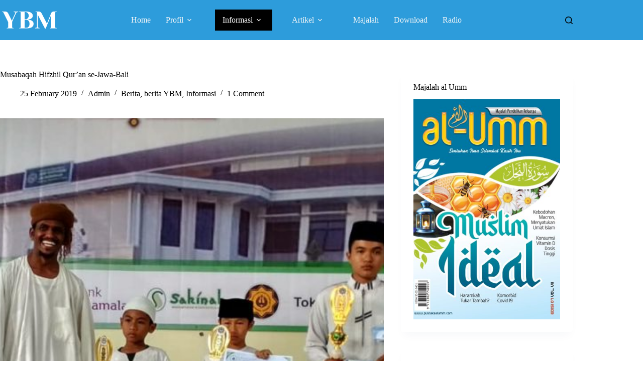

--- FILE ---
content_type: text/html; charset=UTF-8
request_url: https://www.binamasyarakat.com/musabaqah-hifzhil-quran-se-jawa-bali/
body_size: 25086
content:
<!doctype html>
<html lang="en-US">
<head>
	
	<meta charset="UTF-8">
	<meta name="viewport" content="width=device-width, initial-scale=1, maximum-scale=5, viewport-fit=cover">
	<link rel="profile" href="https://gmpg.org/xfn/11">

	<meta name='robots' content='index, follow, max-image-preview:large, max-snippet:-1, max-video-preview:-1' />

	<!-- This site is optimized with the Yoast SEO plugin v25.6 - https://yoast.com/wordpress/plugins/seo/ -->
	<title>Musabaqah Hifzhil Qur&#039;an se-Jawa-Bali - YBM</title>
	<link rel="canonical" href="https://www.binamasyarakat.com/musabaqah-hifzhil-quran-se-jawa-bali/" />
	<meta property="og:locale" content="en_US" />
	<meta property="og:type" content="article" />
	<meta property="og:title" content="Musabaqah Hifzhil Qur&#039;an se-Jawa-Bali - YBM" />
	<meta property="og:description" content="Alhamdulillah para santri al-Umm kembali berprestasi. Kali ini di ajang Musabaqah Hifzhil Qur&#8217;an se-Jawa-Bali.. 1. Faiz al-Mundzir (SMP) juara 1 kategori 5 juz 2. Ahmad Abdurrahman (SMP) juara 1 kategori 3 juz 3. Hasan Abdillah (SD) juara 3 kategori 3 juz Barakallah fiihim &nbsp;" />
	<meta property="og:url" content="https://www.binamasyarakat.com/musabaqah-hifzhil-quran-se-jawa-bali/" />
	<meta property="og:site_name" content="YBM" />
	<meta property="article:published_time" content="2019-02-25T06:43:05+00:00" />
	<meta property="og:image" content="https://www.binamasyarakat.com/wp-content/uploads/2019/02/smpi-alumm-musabaqoh3.jpg" />
	<meta property="og:image:width" content="960" />
	<meta property="og:image:height" content="540" />
	<meta property="og:image:type" content="image/jpeg" />
	<meta name="author" content="Admin" />
	<meta name="twitter:card" content="summary_large_image" />
	<meta name="twitter:label1" content="Written by" />
	<meta name="twitter:data1" content="Admin" />
	<script type="application/ld+json" class="yoast-schema-graph">{"@context":"https://schema.org","@graph":[{"@type":"Article","@id":"https://www.binamasyarakat.com/musabaqah-hifzhil-quran-se-jawa-bali/#article","isPartOf":{"@id":"https://www.binamasyarakat.com/musabaqah-hifzhil-quran-se-jawa-bali/"},"author":{"name":"Admin","@id":"https://www.binamasyarakat.com/#/schema/person/073ab7285fd0b0dc6685bc108edd46bd"},"headline":"Musabaqah Hifzhil Qur&#8217;an se-Jawa-Bali","datePublished":"2019-02-25T06:43:05+00:00","mainEntityOfPage":{"@id":"https://www.binamasyarakat.com/musabaqah-hifzhil-quran-se-jawa-bali/"},"wordCount":41,"commentCount":1,"publisher":{"@id":"https://www.binamasyarakat.com/#organization"},"image":{"@id":"https://www.binamasyarakat.com/musabaqah-hifzhil-quran-se-jawa-bali/#primaryimage"},"thumbnailUrl":"https://www.binamasyarakat.com/wp-content/uploads/2019/02/smpi-alumm-musabaqoh3.jpg","articleSection":["Berita","berita YBM","Informasi"],"inLanguage":"en-US","potentialAction":[{"@type":"CommentAction","name":"Comment","target":["https://www.binamasyarakat.com/musabaqah-hifzhil-quran-se-jawa-bali/#respond"]}]},{"@type":"WebPage","@id":"https://www.binamasyarakat.com/musabaqah-hifzhil-quran-se-jawa-bali/","url":"https://www.binamasyarakat.com/musabaqah-hifzhil-quran-se-jawa-bali/","name":"Musabaqah Hifzhil Qur'an se-Jawa-Bali - YBM","isPartOf":{"@id":"https://www.binamasyarakat.com/#website"},"primaryImageOfPage":{"@id":"https://www.binamasyarakat.com/musabaqah-hifzhil-quran-se-jawa-bali/#primaryimage"},"image":{"@id":"https://www.binamasyarakat.com/musabaqah-hifzhil-quran-se-jawa-bali/#primaryimage"},"thumbnailUrl":"https://www.binamasyarakat.com/wp-content/uploads/2019/02/smpi-alumm-musabaqoh3.jpg","datePublished":"2019-02-25T06:43:05+00:00","breadcrumb":{"@id":"https://www.binamasyarakat.com/musabaqah-hifzhil-quran-se-jawa-bali/#breadcrumb"},"inLanguage":"en-US","potentialAction":[{"@type":"ReadAction","target":["https://www.binamasyarakat.com/musabaqah-hifzhil-quran-se-jawa-bali/"]}]},{"@type":"ImageObject","inLanguage":"en-US","@id":"https://www.binamasyarakat.com/musabaqah-hifzhil-quran-se-jawa-bali/#primaryimage","url":"https://www.binamasyarakat.com/wp-content/uploads/2019/02/smpi-alumm-musabaqoh3.jpg","contentUrl":"https://www.binamasyarakat.com/wp-content/uploads/2019/02/smpi-alumm-musabaqoh3.jpg","width":960,"height":540},{"@type":"BreadcrumbList","@id":"https://www.binamasyarakat.com/musabaqah-hifzhil-quran-se-jawa-bali/#breadcrumb","itemListElement":[{"@type":"ListItem","position":1,"name":"Home","item":"https://www.binamasyarakat.com/"},{"@type":"ListItem","position":2,"name":"Arsip","item":"https://www.binamasyarakat.com/arsip/"},{"@type":"ListItem","position":3,"name":"Musabaqah Hifzhil Qur&#8217;an se-Jawa-Bali"}]},{"@type":"WebSite","@id":"https://www.binamasyarakat.com/#website","url":"https://www.binamasyarakat.com/","name":"YBM","description":"Yayasan Bina al-Mujtama&#039;","publisher":{"@id":"https://www.binamasyarakat.com/#organization"},"potentialAction":[{"@type":"SearchAction","target":{"@type":"EntryPoint","urlTemplate":"https://www.binamasyarakat.com/?s={search_term_string}"},"query-input":{"@type":"PropertyValueSpecification","valueRequired":true,"valueName":"search_term_string"}}],"inLanguage":"en-US"},{"@type":"Organization","@id":"https://www.binamasyarakat.com/#organization","name":"YBM","url":"https://www.binamasyarakat.com/","logo":{"@type":"ImageObject","inLanguage":"en-US","@id":"https://www.binamasyarakat.com/#/schema/logo/image/","url":"https://www.binamasyarakat.com/wp-content/uploads/2023/10/ybm-logo-white-transparent.png","contentUrl":"https://www.binamasyarakat.com/wp-content/uploads/2023/10/ybm-logo-white-transparent.png","width":2000,"height":621,"caption":"YBM"},"image":{"@id":"https://www.binamasyarakat.com/#/schema/logo/image/"}},{"@type":"Person","@id":"https://www.binamasyarakat.com/#/schema/person/073ab7285fd0b0dc6685bc108edd46bd","name":"Admin","url":"https://www.binamasyarakat.com/author/superadmin/"}]}</script>
	<!-- / Yoast SEO plugin. -->


<link rel='dns-prefetch' href='//fonts.googleapis.com' />
<link rel="alternate" type="application/rss+xml" title="YBM &raquo; Feed" href="https://www.binamasyarakat.com/feed/" />
<link rel="alternate" type="application/rss+xml" title="YBM &raquo; Comments Feed" href="https://www.binamasyarakat.com/comments/feed/" />
<link rel="alternate" type="application/rss+xml" title="YBM &raquo; Musabaqah Hifzhil Qur&#8217;an se-Jawa-Bali Comments Feed" href="https://www.binamasyarakat.com/musabaqah-hifzhil-quran-se-jawa-bali/feed/" />
<link rel='stylesheet' id='blocksy-dynamic-global-css' href='https://www.binamasyarakat.com/wp-content/uploads/blocksy/css/global.css?ver=15191' media='all' />
<link rel='stylesheet' id='wp-block-library-css' href='https://www.binamasyarakat.com/wp-includes/css/dist/block-library/style.min.css?ver=6.6.4' media='all' />
<style id='global-styles-inline-css'>
:root{--wp--preset--aspect-ratio--square: 1;--wp--preset--aspect-ratio--4-3: 4/3;--wp--preset--aspect-ratio--3-4: 3/4;--wp--preset--aspect-ratio--3-2: 3/2;--wp--preset--aspect-ratio--2-3: 2/3;--wp--preset--aspect-ratio--16-9: 16/9;--wp--preset--aspect-ratio--9-16: 9/16;--wp--preset--color--black: #000000;--wp--preset--color--cyan-bluish-gray: #abb8c3;--wp--preset--color--white: #ffffff;--wp--preset--color--pale-pink: #f78da7;--wp--preset--color--vivid-red: #cf2e2e;--wp--preset--color--luminous-vivid-orange: #ff6900;--wp--preset--color--luminous-vivid-amber: #fcb900;--wp--preset--color--light-green-cyan: #7bdcb5;--wp--preset--color--vivid-green-cyan: #00d084;--wp--preset--color--pale-cyan-blue: #8ed1fc;--wp--preset--color--vivid-cyan-blue: #0693e3;--wp--preset--color--vivid-purple: #9b51e0;--wp--preset--color--palette-color-1: var(--theme-palette-color-1, #2D9CDB);--wp--preset--color--palette-color-2: var(--theme-palette-color-2, #6C5DB4);--wp--preset--color--palette-color-3: var(--theme-palette-color-3, #3A4F66);--wp--preset--color--palette-color-4: var(--theme-palette-color-4, #000000);--wp--preset--color--palette-color-5: var(--theme-palette-color-5, #EAEFF2);--wp--preset--color--palette-color-6: var(--theme-palette-color-6, #f2f5f7);--wp--preset--color--palette-color-7: var(--theme-palette-color-7, #FAFBFC);--wp--preset--color--palette-color-8: var(--theme-palette-color-8, #ffffff);--wp--preset--gradient--vivid-cyan-blue-to-vivid-purple: linear-gradient(135deg,rgba(6,147,227,1) 0%,rgb(155,81,224) 100%);--wp--preset--gradient--light-green-cyan-to-vivid-green-cyan: linear-gradient(135deg,rgb(122,220,180) 0%,rgb(0,208,130) 100%);--wp--preset--gradient--luminous-vivid-amber-to-luminous-vivid-orange: linear-gradient(135deg,rgba(252,185,0,1) 0%,rgba(255,105,0,1) 100%);--wp--preset--gradient--luminous-vivid-orange-to-vivid-red: linear-gradient(135deg,rgba(255,105,0,1) 0%,rgb(207,46,46) 100%);--wp--preset--gradient--very-light-gray-to-cyan-bluish-gray: linear-gradient(135deg,rgb(238,238,238) 0%,rgb(169,184,195) 100%);--wp--preset--gradient--cool-to-warm-spectrum: linear-gradient(135deg,rgb(74,234,220) 0%,rgb(151,120,209) 20%,rgb(207,42,186) 40%,rgb(238,44,130) 60%,rgb(251,105,98) 80%,rgb(254,248,76) 100%);--wp--preset--gradient--blush-light-purple: linear-gradient(135deg,rgb(255,206,236) 0%,rgb(152,150,240) 100%);--wp--preset--gradient--blush-bordeaux: linear-gradient(135deg,rgb(254,205,165) 0%,rgb(254,45,45) 50%,rgb(107,0,62) 100%);--wp--preset--gradient--luminous-dusk: linear-gradient(135deg,rgb(255,203,112) 0%,rgb(199,81,192) 50%,rgb(65,88,208) 100%);--wp--preset--gradient--pale-ocean: linear-gradient(135deg,rgb(255,245,203) 0%,rgb(182,227,212) 50%,rgb(51,167,181) 100%);--wp--preset--gradient--electric-grass: linear-gradient(135deg,rgb(202,248,128) 0%,rgb(113,206,126) 100%);--wp--preset--gradient--midnight: linear-gradient(135deg,rgb(2,3,129) 0%,rgb(40,116,252) 100%);--wp--preset--gradient--juicy-peach: linear-gradient(to right, #ffecd2 0%, #fcb69f 100%);--wp--preset--gradient--young-passion: linear-gradient(to right, #ff8177 0%, #ff867a 0%, #ff8c7f 21%, #f99185 52%, #cf556c 78%, #b12a5b 100%);--wp--preset--gradient--true-sunset: linear-gradient(to right, #fa709a 0%, #fee140 100%);--wp--preset--gradient--morpheus-den: linear-gradient(to top, #30cfd0 0%, #330867 100%);--wp--preset--gradient--plum-plate: linear-gradient(135deg, #667eea 0%, #764ba2 100%);--wp--preset--gradient--aqua-splash: linear-gradient(15deg, #13547a 0%, #80d0c7 100%);--wp--preset--gradient--love-kiss: linear-gradient(to top, #ff0844 0%, #ffb199 100%);--wp--preset--gradient--new-retrowave: linear-gradient(to top, #3b41c5 0%, #a981bb 49%, #ffc8a9 100%);--wp--preset--gradient--plum-bath: linear-gradient(to top, #cc208e 0%, #6713d2 100%);--wp--preset--gradient--high-flight: linear-gradient(to right, #0acffe 0%, #495aff 100%);--wp--preset--gradient--teen-party: linear-gradient(-225deg, #FF057C 0%, #8D0B93 50%, #321575 100%);--wp--preset--gradient--fabled-sunset: linear-gradient(-225deg, #231557 0%, #44107A 29%, #FF1361 67%, #FFF800 100%);--wp--preset--gradient--arielle-smile: radial-gradient(circle 248px at center, #16d9e3 0%, #30c7ec 47%, #46aef7 100%);--wp--preset--gradient--itmeo-branding: linear-gradient(180deg, #2af598 0%, #009efd 100%);--wp--preset--gradient--deep-blue: linear-gradient(to right, #6a11cb 0%, #2575fc 100%);--wp--preset--gradient--strong-bliss: linear-gradient(to right, #f78ca0 0%, #f9748f 19%, #fd868c 60%, #fe9a8b 100%);--wp--preset--gradient--sweet-period: linear-gradient(to top, #3f51b1 0%, #5a55ae 13%, #7b5fac 25%, #8f6aae 38%, #a86aa4 50%, #cc6b8e 62%, #f18271 75%, #f3a469 87%, #f7c978 100%);--wp--preset--gradient--purple-division: linear-gradient(to top, #7028e4 0%, #e5b2ca 100%);--wp--preset--gradient--cold-evening: linear-gradient(to top, #0c3483 0%, #a2b6df 100%, #6b8cce 100%, #a2b6df 100%);--wp--preset--gradient--mountain-rock: linear-gradient(to right, #868f96 0%, #596164 100%);--wp--preset--gradient--desert-hump: linear-gradient(to top, #c79081 0%, #dfa579 100%);--wp--preset--gradient--ethernal-constance: linear-gradient(to top, #09203f 0%, #537895 100%);--wp--preset--gradient--happy-memories: linear-gradient(-60deg, #ff5858 0%, #f09819 100%);--wp--preset--gradient--grown-early: linear-gradient(to top, #0ba360 0%, #3cba92 100%);--wp--preset--gradient--morning-salad: linear-gradient(-225deg, #B7F8DB 0%, #50A7C2 100%);--wp--preset--gradient--night-call: linear-gradient(-225deg, #AC32E4 0%, #7918F2 48%, #4801FF 100%);--wp--preset--gradient--mind-crawl: linear-gradient(-225deg, #473B7B 0%, #3584A7 51%, #30D2BE 100%);--wp--preset--gradient--angel-care: linear-gradient(-225deg, #FFE29F 0%, #FFA99F 48%, #FF719A 100%);--wp--preset--gradient--juicy-cake: linear-gradient(to top, #e14fad 0%, #f9d423 100%);--wp--preset--gradient--rich-metal: linear-gradient(to right, #d7d2cc 0%, #304352 100%);--wp--preset--gradient--mole-hall: linear-gradient(-20deg, #616161 0%, #9bc5c3 100%);--wp--preset--gradient--cloudy-knoxville: linear-gradient(120deg, #fdfbfb 0%, #ebedee 100%);--wp--preset--gradient--soft-grass: linear-gradient(to top, #c1dfc4 0%, #deecdd 100%);--wp--preset--gradient--saint-petersburg: linear-gradient(135deg, #f5f7fa 0%, #c3cfe2 100%);--wp--preset--gradient--everlasting-sky: linear-gradient(135deg, #fdfcfb 0%, #e2d1c3 100%);--wp--preset--gradient--kind-steel: linear-gradient(-20deg, #e9defa 0%, #fbfcdb 100%);--wp--preset--gradient--over-sun: linear-gradient(60deg, #abecd6 0%, #fbed96 100%);--wp--preset--gradient--premium-white: linear-gradient(to top, #d5d4d0 0%, #d5d4d0 1%, #eeeeec 31%, #efeeec 75%, #e9e9e7 100%);--wp--preset--gradient--clean-mirror: linear-gradient(45deg, #93a5cf 0%, #e4efe9 100%);--wp--preset--gradient--wild-apple: linear-gradient(to top, #d299c2 0%, #fef9d7 100%);--wp--preset--gradient--snow-again: linear-gradient(to top, #e6e9f0 0%, #eef1f5 100%);--wp--preset--gradient--confident-cloud: linear-gradient(to top, #dad4ec 0%, #dad4ec 1%, #f3e7e9 100%);--wp--preset--gradient--glass-water: linear-gradient(to top, #dfe9f3 0%, white 100%);--wp--preset--gradient--perfect-white: linear-gradient(-225deg, #E3FDF5 0%, #FFE6FA 100%);--wp--preset--font-size--small: 13px;--wp--preset--font-size--medium: 20px;--wp--preset--font-size--large: clamp(22px, 1.375rem + ((1vw - 3.2px) * 0.625), 30px);--wp--preset--font-size--x-large: clamp(30px, 1.875rem + ((1vw - 3.2px) * 1.563), 50px);--wp--preset--font-size--xx-large: clamp(45px, 2.813rem + ((1vw - 3.2px) * 2.734), 80px);--wp--preset--spacing--20: 0.44rem;--wp--preset--spacing--30: 0.67rem;--wp--preset--spacing--40: 1rem;--wp--preset--spacing--50: 1.5rem;--wp--preset--spacing--60: 2.25rem;--wp--preset--spacing--70: 3.38rem;--wp--preset--spacing--80: 5.06rem;--wp--preset--shadow--natural: 6px 6px 9px rgba(0, 0, 0, 0.2);--wp--preset--shadow--deep: 12px 12px 50px rgba(0, 0, 0, 0.4);--wp--preset--shadow--sharp: 6px 6px 0px rgba(0, 0, 0, 0.2);--wp--preset--shadow--outlined: 6px 6px 0px -3px rgba(255, 255, 255, 1), 6px 6px rgba(0, 0, 0, 1);--wp--preset--shadow--crisp: 6px 6px 0px rgba(0, 0, 0, 1);}:root { --wp--style--global--content-size: var(--theme-block-max-width);--wp--style--global--wide-size: var(--theme-block-wide-max-width); }:where(body) { margin: 0; }.wp-site-blocks > .alignleft { float: left; margin-right: 2em; }.wp-site-blocks > .alignright { float: right; margin-left: 2em; }.wp-site-blocks > .aligncenter { justify-content: center; margin-left: auto; margin-right: auto; }:where(.wp-site-blocks) > * { margin-block-start: var(--theme-content-spacing); margin-block-end: 0; }:where(.wp-site-blocks) > :first-child { margin-block-start: 0; }:where(.wp-site-blocks) > :last-child { margin-block-end: 0; }:root { --wp--style--block-gap: var(--theme-content-spacing); }:root :where(.is-layout-flow) > :first-child{margin-block-start: 0;}:root :where(.is-layout-flow) > :last-child{margin-block-end: 0;}:root :where(.is-layout-flow) > *{margin-block-start: var(--theme-content-spacing);margin-block-end: 0;}:root :where(.is-layout-constrained) > :first-child{margin-block-start: 0;}:root :where(.is-layout-constrained) > :last-child{margin-block-end: 0;}:root :where(.is-layout-constrained) > *{margin-block-start: var(--theme-content-spacing);margin-block-end: 0;}:root :where(.is-layout-flex){gap: var(--theme-content-spacing);}:root :where(.is-layout-grid){gap: var(--theme-content-spacing);}.is-layout-flow > .alignleft{float: left;margin-inline-start: 0;margin-inline-end: 2em;}.is-layout-flow > .alignright{float: right;margin-inline-start: 2em;margin-inline-end: 0;}.is-layout-flow > .aligncenter{margin-left: auto !important;margin-right: auto !important;}.is-layout-constrained > .alignleft{float: left;margin-inline-start: 0;margin-inline-end: 2em;}.is-layout-constrained > .alignright{float: right;margin-inline-start: 2em;margin-inline-end: 0;}.is-layout-constrained > .aligncenter{margin-left: auto !important;margin-right: auto !important;}.is-layout-constrained > :where(:not(.alignleft):not(.alignright):not(.alignfull)){max-width: var(--wp--style--global--content-size);margin-left: auto !important;margin-right: auto !important;}.is-layout-constrained > .alignwide{max-width: var(--wp--style--global--wide-size);}body .is-layout-flex{display: flex;}.is-layout-flex{flex-wrap: wrap;align-items: center;}.is-layout-flex > :is(*, div){margin: 0;}body .is-layout-grid{display: grid;}.is-layout-grid > :is(*, div){margin: 0;}body{padding-top: 0px;padding-right: 0px;padding-bottom: 0px;padding-left: 0px;}.has-black-color{color: var(--wp--preset--color--black) !important;}.has-cyan-bluish-gray-color{color: var(--wp--preset--color--cyan-bluish-gray) !important;}.has-white-color{color: var(--wp--preset--color--white) !important;}.has-pale-pink-color{color: var(--wp--preset--color--pale-pink) !important;}.has-vivid-red-color{color: var(--wp--preset--color--vivid-red) !important;}.has-luminous-vivid-orange-color{color: var(--wp--preset--color--luminous-vivid-orange) !important;}.has-luminous-vivid-amber-color{color: var(--wp--preset--color--luminous-vivid-amber) !important;}.has-light-green-cyan-color{color: var(--wp--preset--color--light-green-cyan) !important;}.has-vivid-green-cyan-color{color: var(--wp--preset--color--vivid-green-cyan) !important;}.has-pale-cyan-blue-color{color: var(--wp--preset--color--pale-cyan-blue) !important;}.has-vivid-cyan-blue-color{color: var(--wp--preset--color--vivid-cyan-blue) !important;}.has-vivid-purple-color{color: var(--wp--preset--color--vivid-purple) !important;}.has-palette-color-1-color{color: var(--wp--preset--color--palette-color-1) !important;}.has-palette-color-2-color{color: var(--wp--preset--color--palette-color-2) !important;}.has-palette-color-3-color{color: var(--wp--preset--color--palette-color-3) !important;}.has-palette-color-4-color{color: var(--wp--preset--color--palette-color-4) !important;}.has-palette-color-5-color{color: var(--wp--preset--color--palette-color-5) !important;}.has-palette-color-6-color{color: var(--wp--preset--color--palette-color-6) !important;}.has-palette-color-7-color{color: var(--wp--preset--color--palette-color-7) !important;}.has-palette-color-8-color{color: var(--wp--preset--color--palette-color-8) !important;}.has-black-background-color{background-color: var(--wp--preset--color--black) !important;}.has-cyan-bluish-gray-background-color{background-color: var(--wp--preset--color--cyan-bluish-gray) !important;}.has-white-background-color{background-color: var(--wp--preset--color--white) !important;}.has-pale-pink-background-color{background-color: var(--wp--preset--color--pale-pink) !important;}.has-vivid-red-background-color{background-color: var(--wp--preset--color--vivid-red) !important;}.has-luminous-vivid-orange-background-color{background-color: var(--wp--preset--color--luminous-vivid-orange) !important;}.has-luminous-vivid-amber-background-color{background-color: var(--wp--preset--color--luminous-vivid-amber) !important;}.has-light-green-cyan-background-color{background-color: var(--wp--preset--color--light-green-cyan) !important;}.has-vivid-green-cyan-background-color{background-color: var(--wp--preset--color--vivid-green-cyan) !important;}.has-pale-cyan-blue-background-color{background-color: var(--wp--preset--color--pale-cyan-blue) !important;}.has-vivid-cyan-blue-background-color{background-color: var(--wp--preset--color--vivid-cyan-blue) !important;}.has-vivid-purple-background-color{background-color: var(--wp--preset--color--vivid-purple) !important;}.has-palette-color-1-background-color{background-color: var(--wp--preset--color--palette-color-1) !important;}.has-palette-color-2-background-color{background-color: var(--wp--preset--color--palette-color-2) !important;}.has-palette-color-3-background-color{background-color: var(--wp--preset--color--palette-color-3) !important;}.has-palette-color-4-background-color{background-color: var(--wp--preset--color--palette-color-4) !important;}.has-palette-color-5-background-color{background-color: var(--wp--preset--color--palette-color-5) !important;}.has-palette-color-6-background-color{background-color: var(--wp--preset--color--palette-color-6) !important;}.has-palette-color-7-background-color{background-color: var(--wp--preset--color--palette-color-7) !important;}.has-palette-color-8-background-color{background-color: var(--wp--preset--color--palette-color-8) !important;}.has-black-border-color{border-color: var(--wp--preset--color--black) !important;}.has-cyan-bluish-gray-border-color{border-color: var(--wp--preset--color--cyan-bluish-gray) !important;}.has-white-border-color{border-color: var(--wp--preset--color--white) !important;}.has-pale-pink-border-color{border-color: var(--wp--preset--color--pale-pink) !important;}.has-vivid-red-border-color{border-color: var(--wp--preset--color--vivid-red) !important;}.has-luminous-vivid-orange-border-color{border-color: var(--wp--preset--color--luminous-vivid-orange) !important;}.has-luminous-vivid-amber-border-color{border-color: var(--wp--preset--color--luminous-vivid-amber) !important;}.has-light-green-cyan-border-color{border-color: var(--wp--preset--color--light-green-cyan) !important;}.has-vivid-green-cyan-border-color{border-color: var(--wp--preset--color--vivid-green-cyan) !important;}.has-pale-cyan-blue-border-color{border-color: var(--wp--preset--color--pale-cyan-blue) !important;}.has-vivid-cyan-blue-border-color{border-color: var(--wp--preset--color--vivid-cyan-blue) !important;}.has-vivid-purple-border-color{border-color: var(--wp--preset--color--vivid-purple) !important;}.has-palette-color-1-border-color{border-color: var(--wp--preset--color--palette-color-1) !important;}.has-palette-color-2-border-color{border-color: var(--wp--preset--color--palette-color-2) !important;}.has-palette-color-3-border-color{border-color: var(--wp--preset--color--palette-color-3) !important;}.has-palette-color-4-border-color{border-color: var(--wp--preset--color--palette-color-4) !important;}.has-palette-color-5-border-color{border-color: var(--wp--preset--color--palette-color-5) !important;}.has-palette-color-6-border-color{border-color: var(--wp--preset--color--palette-color-6) !important;}.has-palette-color-7-border-color{border-color: var(--wp--preset--color--palette-color-7) !important;}.has-palette-color-8-border-color{border-color: var(--wp--preset--color--palette-color-8) !important;}.has-vivid-cyan-blue-to-vivid-purple-gradient-background{background: var(--wp--preset--gradient--vivid-cyan-blue-to-vivid-purple) !important;}.has-light-green-cyan-to-vivid-green-cyan-gradient-background{background: var(--wp--preset--gradient--light-green-cyan-to-vivid-green-cyan) !important;}.has-luminous-vivid-amber-to-luminous-vivid-orange-gradient-background{background: var(--wp--preset--gradient--luminous-vivid-amber-to-luminous-vivid-orange) !important;}.has-luminous-vivid-orange-to-vivid-red-gradient-background{background: var(--wp--preset--gradient--luminous-vivid-orange-to-vivid-red) !important;}.has-very-light-gray-to-cyan-bluish-gray-gradient-background{background: var(--wp--preset--gradient--very-light-gray-to-cyan-bluish-gray) !important;}.has-cool-to-warm-spectrum-gradient-background{background: var(--wp--preset--gradient--cool-to-warm-spectrum) !important;}.has-blush-light-purple-gradient-background{background: var(--wp--preset--gradient--blush-light-purple) !important;}.has-blush-bordeaux-gradient-background{background: var(--wp--preset--gradient--blush-bordeaux) !important;}.has-luminous-dusk-gradient-background{background: var(--wp--preset--gradient--luminous-dusk) !important;}.has-pale-ocean-gradient-background{background: var(--wp--preset--gradient--pale-ocean) !important;}.has-electric-grass-gradient-background{background: var(--wp--preset--gradient--electric-grass) !important;}.has-midnight-gradient-background{background: var(--wp--preset--gradient--midnight) !important;}.has-juicy-peach-gradient-background{background: var(--wp--preset--gradient--juicy-peach) !important;}.has-young-passion-gradient-background{background: var(--wp--preset--gradient--young-passion) !important;}.has-true-sunset-gradient-background{background: var(--wp--preset--gradient--true-sunset) !important;}.has-morpheus-den-gradient-background{background: var(--wp--preset--gradient--morpheus-den) !important;}.has-plum-plate-gradient-background{background: var(--wp--preset--gradient--plum-plate) !important;}.has-aqua-splash-gradient-background{background: var(--wp--preset--gradient--aqua-splash) !important;}.has-love-kiss-gradient-background{background: var(--wp--preset--gradient--love-kiss) !important;}.has-new-retrowave-gradient-background{background: var(--wp--preset--gradient--new-retrowave) !important;}.has-plum-bath-gradient-background{background: var(--wp--preset--gradient--plum-bath) !important;}.has-high-flight-gradient-background{background: var(--wp--preset--gradient--high-flight) !important;}.has-teen-party-gradient-background{background: var(--wp--preset--gradient--teen-party) !important;}.has-fabled-sunset-gradient-background{background: var(--wp--preset--gradient--fabled-sunset) !important;}.has-arielle-smile-gradient-background{background: var(--wp--preset--gradient--arielle-smile) !important;}.has-itmeo-branding-gradient-background{background: var(--wp--preset--gradient--itmeo-branding) !important;}.has-deep-blue-gradient-background{background: var(--wp--preset--gradient--deep-blue) !important;}.has-strong-bliss-gradient-background{background: var(--wp--preset--gradient--strong-bliss) !important;}.has-sweet-period-gradient-background{background: var(--wp--preset--gradient--sweet-period) !important;}.has-purple-division-gradient-background{background: var(--wp--preset--gradient--purple-division) !important;}.has-cold-evening-gradient-background{background: var(--wp--preset--gradient--cold-evening) !important;}.has-mountain-rock-gradient-background{background: var(--wp--preset--gradient--mountain-rock) !important;}.has-desert-hump-gradient-background{background: var(--wp--preset--gradient--desert-hump) !important;}.has-ethernal-constance-gradient-background{background: var(--wp--preset--gradient--ethernal-constance) !important;}.has-happy-memories-gradient-background{background: var(--wp--preset--gradient--happy-memories) !important;}.has-grown-early-gradient-background{background: var(--wp--preset--gradient--grown-early) !important;}.has-morning-salad-gradient-background{background: var(--wp--preset--gradient--morning-salad) !important;}.has-night-call-gradient-background{background: var(--wp--preset--gradient--night-call) !important;}.has-mind-crawl-gradient-background{background: var(--wp--preset--gradient--mind-crawl) !important;}.has-angel-care-gradient-background{background: var(--wp--preset--gradient--angel-care) !important;}.has-juicy-cake-gradient-background{background: var(--wp--preset--gradient--juicy-cake) !important;}.has-rich-metal-gradient-background{background: var(--wp--preset--gradient--rich-metal) !important;}.has-mole-hall-gradient-background{background: var(--wp--preset--gradient--mole-hall) !important;}.has-cloudy-knoxville-gradient-background{background: var(--wp--preset--gradient--cloudy-knoxville) !important;}.has-soft-grass-gradient-background{background: var(--wp--preset--gradient--soft-grass) !important;}.has-saint-petersburg-gradient-background{background: var(--wp--preset--gradient--saint-petersburg) !important;}.has-everlasting-sky-gradient-background{background: var(--wp--preset--gradient--everlasting-sky) !important;}.has-kind-steel-gradient-background{background: var(--wp--preset--gradient--kind-steel) !important;}.has-over-sun-gradient-background{background: var(--wp--preset--gradient--over-sun) !important;}.has-premium-white-gradient-background{background: var(--wp--preset--gradient--premium-white) !important;}.has-clean-mirror-gradient-background{background: var(--wp--preset--gradient--clean-mirror) !important;}.has-wild-apple-gradient-background{background: var(--wp--preset--gradient--wild-apple) !important;}.has-snow-again-gradient-background{background: var(--wp--preset--gradient--snow-again) !important;}.has-confident-cloud-gradient-background{background: var(--wp--preset--gradient--confident-cloud) !important;}.has-glass-water-gradient-background{background: var(--wp--preset--gradient--glass-water) !important;}.has-perfect-white-gradient-background{background: var(--wp--preset--gradient--perfect-white) !important;}.has-small-font-size{font-size: var(--wp--preset--font-size--small) !important;}.has-medium-font-size{font-size: var(--wp--preset--font-size--medium) !important;}.has-large-font-size{font-size: var(--wp--preset--font-size--large) !important;}.has-x-large-font-size{font-size: var(--wp--preset--font-size--x-large) !important;}.has-xx-large-font-size{font-size: var(--wp--preset--font-size--xx-large) !important;}
:root :where(.wp-block-pullquote){font-size: clamp(0.984em, 0.984rem + ((1vw - 0.2em) * 0.645), 1.5em);line-height: 1.6;}
</style>
<link rel='stylesheet' id='blocksy-fonts-font-source-google-css' href='https://fonts.googleapis.com/css2?family=Montserrat:wght@400;500;600;700&#038;family=Yeseva%20One:wght@400&#038;display=swap' media='all' />
<link rel='stylesheet' id='ct-main-styles-css' href='https://www.binamasyarakat.com/wp-content/themes/blocksy/static/bundle/main.min.css?ver=2.1.27' media='all' />
<link rel='stylesheet' id='ct-page-title-styles-css' href='https://www.binamasyarakat.com/wp-content/themes/blocksy/static/bundle/page-title.min.css?ver=2.1.27' media='all' />
<link rel='stylesheet' id='ct-sidebar-styles-css' href='https://www.binamasyarakat.com/wp-content/themes/blocksy/static/bundle/sidebar.min.css?ver=2.1.27' media='all' />
<link rel='stylesheet' id='ct-comments-styles-css' href='https://www.binamasyarakat.com/wp-content/themes/blocksy/static/bundle/comments.min.css?ver=2.1.27' media='all' />
<link rel='stylesheet' id='ct-posts-nav-styles-css' href='https://www.binamasyarakat.com/wp-content/themes/blocksy/static/bundle/posts-nav.min.css?ver=2.1.27' media='all' />
<link rel='stylesheet' id='ct-share-box-styles-css' href='https://www.binamasyarakat.com/wp-content/themes/blocksy/static/bundle/share-box.min.css?ver=2.1.27' media='all' />
<link rel="https://api.w.org/" href="https://www.binamasyarakat.com/wp-json/" /><link rel="alternate" title="JSON" type="application/json" href="https://www.binamasyarakat.com/wp-json/wp/v2/posts/11121" /><link rel="EditURI" type="application/rsd+xml" title="RSD" href="https://www.binamasyarakat.com/xmlrpc.php?rsd" />
<meta name="generator" content="WordPress 6.6.4" />
<link rel='shortlink' href='https://www.binamasyarakat.com/?p=11121' />
<link rel="alternate" title="oEmbed (JSON)" type="application/json+oembed" href="https://www.binamasyarakat.com/wp-json/oembed/1.0/embed?url=https%3A%2F%2Fwww.binamasyarakat.com%2Fmusabaqah-hifzhil-quran-se-jawa-bali%2F" />
<link rel="alternate" title="oEmbed (XML)" type="text/xml+oembed" href="https://www.binamasyarakat.com/wp-json/oembed/1.0/embed?url=https%3A%2F%2Fwww.binamasyarakat.com%2Fmusabaqah-hifzhil-quran-se-jawa-bali%2F&#038;format=xml" />
<style type="text/css" id="simple-css-output">.ct-sidebar .ct-widget.widget_block ul{}.ct-sidebar .ct-widget.widget_block ul li,.ct-sidebar .ct-widget.widget_block ol li{border-bottom: 1px solid #ddd;padding:10px 0;margin:0;}.ct-sidebar .ct-widget.widget_block ul li:first-child,.ct-sidebar .ct-widget.widget_block ol li:first-child{border-top: 1px solid #ddd;}.wp-block-group.footer-rek > *{margin-top:10px !important;margin-bottom:10px !important;} article.entry-card:not(.has-post-thumbnail){background-color:#7F7DE3;color:#fff;}article.entry-card:not(.has-post-thumbnail) a{color:#fff;}.xwp-block-group.footer-rek{padding:15px; border:1px solid #ddd;background-color:#fff;width:100%;} .xct-footer .footer-rek .ct-widget:not(:first-child){margin-top:10px !important;margin-bottom:10px !important;}article.entry-card.majalah{box-shadow:0 25px 10px -20px rgba(0,0,0,0.4);}</style><noscript><link rel='stylesheet' href='https://www.binamasyarakat.com/wp-content/themes/blocksy/static/bundle/no-scripts.min.css' type='text/css'></noscript>
<link rel="icon" href="https://www.binamasyarakat.com/wp-content/uploads/2023/10/ybm-favicon-Y-120x120.png" sizes="32x32" />
<link rel="icon" href="https://www.binamasyarakat.com/wp-content/uploads/2023/10/ybm-favicon-Y.png" sizes="192x192" />
<link rel="apple-touch-icon" href="https://www.binamasyarakat.com/wp-content/uploads/2023/10/ybm-favicon-Y.png" />
<meta name="msapplication-TileImage" content="https://www.binamasyarakat.com/wp-content/uploads/2023/10/ybm-favicon-Y.png" />
	</head>


<body class="post-template-default single single-post postid-11121 single-format-standard wp-custom-logo wp-embed-responsive" data-link="type-2" data-prefix="single_blog_post" data-header="type-1" data-footer="type-1" itemscope="itemscope" itemtype="https://schema.org/Blog">

<a class="skip-link screen-reader-text" href="#main">Skip to content</a><div class="ct-drawer-canvas" data-location="start">
		<div id="search-modal" class="ct-panel" data-behaviour="modal" role="dialog" aria-label="Search modal" inert>
			<div class="ct-panel-actions">
				<button class="ct-toggle-close" data-type="type-1" aria-label="Close search modal">
					<svg class="ct-icon" width="12" height="12" viewBox="0 0 15 15"><path d="M1 15a1 1 0 01-.71-.29 1 1 0 010-1.41l5.8-5.8-5.8-5.8A1 1 0 011.7.29l5.8 5.8 5.8-5.8a1 1 0 011.41 1.41l-5.8 5.8 5.8 5.8a1 1 0 01-1.41 1.41l-5.8-5.8-5.8 5.8A1 1 0 011 15z"/></svg>				</button>
			</div>

			<div class="ct-panel-content">
				

<form role="search" method="get" class="ct-search-form"  action="https://www.binamasyarakat.com/" aria-haspopup="listbox" data-live-results="thumbs">

	<input
		type="search" class="modal-field"		placeholder="Search"
		value=""
		name="s"
		autocomplete="off"
		title="Search for..."
		aria-label="Search for..."
			>

	<div class="ct-search-form-controls">
		
		<button type="submit" class="wp-element-button" data-button="icon" aria-label="Search button">
			<svg class="ct-icon ct-search-button-content" aria-hidden="true" width="15" height="15" viewBox="0 0 15 15"><path d="M14.8,13.7L12,11c0.9-1.2,1.5-2.6,1.5-4.2c0-3.7-3-6.8-6.8-6.8S0,3,0,6.8s3,6.8,6.8,6.8c1.6,0,3.1-0.6,4.2-1.5l2.8,2.8c0.1,0.1,0.3,0.2,0.5,0.2s0.4-0.1,0.5-0.2C15.1,14.5,15.1,14,14.8,13.7z M1.5,6.8c0-2.9,2.4-5.2,5.2-5.2S12,3.9,12,6.8S9.6,12,6.8,12S1.5,9.6,1.5,6.8z"/></svg>
			<span class="ct-ajax-loader">
				<svg viewBox="0 0 24 24">
					<circle cx="12" cy="12" r="10" opacity="0.2" fill="none" stroke="currentColor" stroke-miterlimit="10" stroke-width="2"/>

					<path d="m12,2c5.52,0,10,4.48,10,10" fill="none" stroke="currentColor" stroke-linecap="round" stroke-miterlimit="10" stroke-width="2">
						<animateTransform
							attributeName="transform"
							attributeType="XML"
							type="rotate"
							dur="0.6s"
							from="0 12 12"
							to="360 12 12"
							repeatCount="indefinite"
						/>
					</path>
				</svg>
			</span>
		</button>

		
					<input type="hidden" name="ct_post_type" value="post:page">
		
		

			</div>

			<div class="screen-reader-text" aria-live="polite" role="status">
			No results		</div>
	
</form>


			</div>
		</div>

		<div id="offcanvas" class="ct-panel ct-header" data-behaviour="right-side" role="dialog" aria-label="Offcanvas modal" inert=""><div class="ct-panel-inner">
		<div class="ct-panel-actions">
			
			<button class="ct-toggle-close" data-type="type-1" aria-label="Close drawer">
				<svg class="ct-icon" width="12" height="12" viewBox="0 0 15 15"><path d="M1 15a1 1 0 01-.71-.29 1 1 0 010-1.41l5.8-5.8-5.8-5.8A1 1 0 011.7.29l5.8 5.8 5.8-5.8a1 1 0 011.41 1.41l-5.8 5.8 5.8 5.8a1 1 0 01-1.41 1.41l-5.8-5.8-5.8 5.8A1 1 0 011 15z"/></svg>
			</button>
		</div>
		<div class="ct-panel-content" data-device="desktop"><div class="ct-panel-content-inner"></div></div><div class="ct-panel-content" data-device="mobile"><div class="ct-panel-content-inner">
<a href="https://www.binamasyarakat.com/" class="site-logo-container" data-id="offcanvas-logo" rel="home" itemprop="url">
			<img width="2000" height="621" src="https://www.binamasyarakat.com/wp-content/uploads/2023/10/ybm-logo-white-transparent.png" class="default-logo" alt="YBM" decoding="async" srcset="https://www.binamasyarakat.com/wp-content/uploads/2023/10/ybm-logo-white-transparent.png 2000w, https://www.binamasyarakat.com/wp-content/uploads/2023/10/ybm-logo-white-transparent-360x112.png 360w, https://www.binamasyarakat.com/wp-content/uploads/2023/10/ybm-logo-white-transparent-720x224.png 720w, https://www.binamasyarakat.com/wp-content/uploads/2023/10/ybm-logo-white-transparent-120x37.png 120w, https://www.binamasyarakat.com/wp-content/uploads/2023/10/ybm-logo-white-transparent-768x238.png 768w, https://www.binamasyarakat.com/wp-content/uploads/2023/10/ybm-logo-white-transparent-1536x477.png 1536w" sizes="(max-width: 2000px) 100vw, 2000px" />	</a>


<nav
	class="mobile-menu menu-container has-submenu"
	data-id="mobile-menu" data-interaction="click" data-toggle-type="type-1" data-submenu-dots="yes"	aria-label="Menu Utama">

	<ul id="menu-menu-utama-1" class=""><li class="menu-item menu-item-type-custom menu-item-object-custom menu-item-home menu-item-12611"><a href="https://www.binamasyarakat.com/" class="ct-menu-link">Home</a></li>
<li class="menu-item menu-item-type-custom menu-item-object-custom menu-item-has-children menu-item-12992"><span class="ct-sub-menu-parent"><a href="#" class="ct-menu-link">Profil</a><button class="ct-toggle-dropdown-mobile" aria-label="Expand dropdown menu" aria-haspopup="true" aria-expanded="false"><svg class="ct-icon toggle-icon-2" width="15" height="15" viewBox="0 0 15 15" aria-hidden="true"><path d="M14.1,6.6H8.4V0.9C8.4,0.4,8,0,7.5,0S6.6,0.4,6.6,0.9v5.7H0.9C0.4,6.6,0,7,0,7.5s0.4,0.9,0.9,0.9h5.7v5.7C6.6,14.6,7,15,7.5,15s0.9-0.4,0.9-0.9V8.4h5.7C14.6,8.4,15,8,15,7.5S14.6,6.6,14.1,6.6z"/></svg></button></span>
<ul class="sub-menu">
	<li class="menu-item menu-item-type-post_type menu-item-object-page menu-item-3764"><a href="https://www.binamasyarakat.com/profil-yayasan-bina-masyarakat-ybm/" class="ct-menu-link">Profil Yayasan Bina Masyarakat (YBM)</a></li>
	<li class="menu-item menu-item-type-post_type menu-item-object-page menu-item-3767"><a href="https://www.binamasyarakat.com/profil-yayasan-bina-masyarakat-ybm/profil-ketua-lbm/" class="ct-menu-link">Profil Pendiri dan Ketua YBM</a></li>
	<li class="menu-item menu-item-type-taxonomy menu-item-object-category menu-item-has-children menu-item-24"><span class="ct-sub-menu-parent"><a href="https://www.binamasyarakat.com/category/binaan/" class="ct-menu-link">Binaan</a><button class="ct-toggle-dropdown-mobile" aria-label="Expand dropdown menu" aria-haspopup="true" aria-expanded="false"><svg class="ct-icon toggle-icon-2" width="15" height="15" viewBox="0 0 15 15" aria-hidden="true"><path d="M14.1,6.6H8.4V0.9C8.4,0.4,8,0,7.5,0S6.6,0.4,6.6,0.9v5.7H0.9C0.4,6.6,0,7,0,7.5s0.4,0.9,0.9,0.9h5.7v5.7C6.6,14.6,7,15,7.5,15s0.9-0.4,0.9-0.9V8.4h5.7C14.6,8.4,15,8,15,7.5S14.6,6.6,14.1,6.6z"/></svg></button></span>
	<ul class="sub-menu">
		<li class="menu-item menu-item-type-taxonomy menu-item-object-category menu-item-has-children menu-item-1189"><span class="ct-sub-menu-parent"><a href="https://www.binamasyarakat.com/category/binaan/masjidalumm/" class="ct-menu-link">Masjid Jami&#8217; Al-Umm</a><button class="ct-toggle-dropdown-mobile" aria-label="Expand dropdown menu" aria-haspopup="true" aria-expanded="false"><svg class="ct-icon toggle-icon-2" width="15" height="15" viewBox="0 0 15 15" aria-hidden="true"><path d="M14.1,6.6H8.4V0.9C8.4,0.4,8,0,7.5,0S6.6,0.4,6.6,0.9v5.7H0.9C0.4,6.6,0,7,0,7.5s0.4,0.9,0.9,0.9h5.7v5.7C6.6,14.6,7,15,7.5,15s0.9-0.4,0.9-0.9V8.4h5.7C14.6,8.4,15,8,15,7.5S14.6,6.6,14.1,6.6z"/></svg></button></span>
		<ul class="sub-menu">
			<li class="menu-item menu-item-type-post_type menu-item-object-page menu-item-197"><a href="https://www.binamasyarakat.com/profil-yayasan-bina-masyarakat-ybm/profil-ketua-takmir/" class="ct-menu-link">Profil Ketua Takmir</a></li>
			<li class="menu-item menu-item-type-post_type menu-item-object-page menu-item-56"><a href="https://www.binamasyarakat.com/profil-yayasan-bina-masyarakat-ybm/susunan-pengurus-masjid-jami-al-umm/" class="ct-menu-link">Susunan Pengurus Takmir</a></li>
		</ul>
</li>
		<li class="menu-item menu-item-type-taxonomy menu-item-object-category menu-item-4818"><a href="https://www.binamasyarakat.com/category/binaan/sd-islam-al-umm/" class="ct-menu-link">SD Islam al-Umm</a></li>
		<li class="menu-item menu-item-type-custom menu-item-object-custom menu-item-6560"><a href="http://www.pesantrenalumm.com" class="ct-menu-link">PESANTREN ALUMM SMP</a></li>
		<li class="menu-item menu-item-type-taxonomy menu-item-object-category menu-item-4815"><a href="https://www.binamasyarakat.com/category/binaan/mahad-ali-al-aimmah/" class="ct-menu-link">Ma&#8217;had &#8216;Ali al-Aimmah</a></li>
		<li class="menu-item menu-item-type-taxonomy menu-item-object-category menu-item-4817"><a href="https://www.binamasyarakat.com/category/binaan/radio-al-umm-binaan/" class="ct-menu-link">RADIO AL-UMM</a></li>
		<li class="menu-item menu-item-type-taxonomy menu-item-object-category menu-item-4836"><a href="https://www.binamasyarakat.com/category/majalahalumm/" class="ct-menu-link">Majalah al-Umm</a></li>
		<li class="menu-item menu-item-type-taxonomy menu-item-object-category menu-item-25"><a href="https://www.binamasyarakat.com/category/binaan/at-tabiin/" class="ct-menu-link">Masjid At-Tabiin</a></li>
		<li class="menu-item menu-item-type-taxonomy menu-item-object-category menu-item-4816"><a href="https://www.binamasyarakat.com/category/binaan/qolbun-salim/" class="ct-menu-link">Masjid Qolbun Salim</a></li>
	</ul>
</li>
</ul>
</li>
<li class="menu-item menu-item-type-taxonomy menu-item-object-category current-post-ancestor current-menu-parent current-post-parent menu-item-has-children menu-item-4812"><span class="ct-sub-menu-parent"><a href="https://www.binamasyarakat.com/category/informasi/" class="ct-menu-link">Informasi</a><button class="ct-toggle-dropdown-mobile" aria-label="Expand dropdown menu" aria-haspopup="true" aria-expanded="false"><svg class="ct-icon toggle-icon-2" width="15" height="15" viewBox="0 0 15 15" aria-hidden="true"><path d="M14.1,6.6H8.4V0.9C8.4,0.4,8,0,7.5,0S6.6,0.4,6.6,0.9v5.7H0.9C0.4,6.6,0,7,0,7.5s0.4,0.9,0.9,0.9h5.7v5.7C6.6,14.6,7,15,7.5,15s0.9-0.4,0.9-0.9V8.4h5.7C14.6,8.4,15,8,15,7.5S14.6,6.6,14.1,6.6z"/></svg></button></span>
<ul class="sub-menu">
	<li class="menu-item menu-item-type-taxonomy menu-item-object-category menu-item-4813"><a href="https://www.binamasyarakat.com/category/berita/berita-umum/" class="ct-menu-link">BERITA</a></li>
	<li class="menu-item menu-item-type-taxonomy menu-item-object-category current-post-ancestor current-menu-parent current-post-parent menu-item-4814"><a href="https://www.binamasyarakat.com/category/berita/berita-ybm/" class="ct-menu-link">Info YBM</a></li>
	<li class="menu-item menu-item-type-taxonomy menu-item-object-category current-post-ancestor current-menu-parent current-post-parent menu-item-5936"><a href="https://www.binamasyarakat.com/category/berita/berita-ybm/" class="ct-menu-link">Pengetahuan</a></li>
	<li class="menu-item menu-item-type-taxonomy menu-item-object-category menu-item-11040"><a href="https://www.binamasyarakat.com/category/ybm-peduli/" class="ct-menu-link">YBM Peduli</a></li>
	<li class="menu-item menu-item-type-taxonomy menu-item-object-category menu-item-86"><a href="https://www.binamasyarakat.com/category/muallaf/" class="ct-menu-link">MUALLAF</a></li>
</ul>
</li>
<li class="menu-item menu-item-type-taxonomy menu-item-object-category menu-item-has-children menu-item-19"><span class="ct-sub-menu-parent"><a href="https://www.binamasyarakat.com/category/artikel/" class="ct-menu-link">Artikel</a><button class="ct-toggle-dropdown-mobile" aria-label="Expand dropdown menu" aria-haspopup="true" aria-expanded="false"><svg class="ct-icon toggle-icon-2" width="15" height="15" viewBox="0 0 15 15" aria-hidden="true"><path d="M14.1,6.6H8.4V0.9C8.4,0.4,8,0,7.5,0S6.6,0.4,6.6,0.9v5.7H0.9C0.4,6.6,0,7,0,7.5s0.4,0.9,0.9,0.9h5.7v5.7C6.6,14.6,7,15,7.5,15s0.9-0.4,0.9-0.9V8.4h5.7C14.6,8.4,15,8,15,7.5S14.6,6.6,14.1,6.6z"/></svg></button></span>
<ul class="sub-menu">
	<li class="menu-item menu-item-type-taxonomy menu-item-object-category menu-item-12927"><a href="https://www.binamasyarakat.com/category/khutbah-2/" class="ct-menu-link">Khutbah</a></li>
	<li class="menu-item menu-item-type-taxonomy menu-item-object-category menu-item-12929"><a href="https://www.binamasyarakat.com/category/rubrikruqyah/" class="ct-menu-link">Rubrik Ruqyah</a></li>
	<li class="menu-item menu-item-type-taxonomy menu-item-object-category menu-item-12928"><a href="https://www.binamasyarakat.com/category/pojok-fajar-sodiq/" class="ct-menu-link">Pojok Fajar Shodiq</a></li>
	<li class="menu-item menu-item-type-taxonomy menu-item-object-category menu-item-12926"><a href="https://www.binamasyarakat.com/category/ceramah/" class="ct-menu-link">Ceramah</a></li>
	<li class="menu-item menu-item-type-custom menu-item-object-custom menu-item-has-children menu-item-12895"><span class="ct-sub-menu-parent"><a href="#" class="ct-menu-link">Penulis</a><button class="ct-toggle-dropdown-mobile" aria-label="Expand dropdown menu" aria-haspopup="true" aria-expanded="false"><svg class="ct-icon toggle-icon-2" width="15" height="15" viewBox="0 0 15 15" aria-hidden="true"><path d="M14.1,6.6H8.4V0.9C8.4,0.4,8,0,7.5,0S6.6,0.4,6.6,0.9v5.7H0.9C0.4,6.6,0,7,0,7.5s0.4,0.9,0.9,0.9h5.7v5.7C6.6,14.6,7,15,7.5,15s0.9-0.4,0.9-0.9V8.4h5.7C14.6,8.4,15,8,15,7.5S14.6,6.6,14.1,6.6z"/></svg></button></span>
	<ul class="sub-menu">
		<li class="menu-item menu-item-type-taxonomy menu-item-object-penulis menu-item-12900"><a href="https://www.binamasyarakat.com/penulis/ustadz-abdul-aziz-skm/" class="ct-menu-link">Ustadz Abdul Aziz, SKM</a></li>
		<li class="menu-item menu-item-type-taxonomy menu-item-object-penulis menu-item-12896"><a href="https://www.binamasyarakat.com/penulis/ustadz-agus-hasan-bashori-lc-m-ag/" class="ct-menu-link">Ustadz Agus Hasan Bashori, Lc, M.Ag</a></li>
		<li class="menu-item menu-item-type-taxonomy menu-item-object-penulis menu-item-12901"><a href="https://www.binamasyarakat.com/penulis/ustadz-ariffuddin-s-ag/" class="ct-menu-link">Ustadz Ariffuddin, S.Ag.</a></li>
		<li class="menu-item menu-item-type-taxonomy menu-item-object-penulis menu-item-12902"><a href="https://www.binamasyarakat.com/penulis/ustadz-hartono-ahmad-jaiz/" class="ct-menu-link">Ustadz Hartono Ahmad Jaiz</a></li>
		<li class="menu-item menu-item-type-taxonomy menu-item-object-penulis menu-item-12899"><a href="https://www.binamasyarakat.com/penulis/ustadz-muhammad-syahri/" class="ct-menu-link">Ustadz Muhammad Syahri</a></li>
		<li class="menu-item menu-item-type-taxonomy menu-item-object-penulis menu-item-12897"><a href="https://www.binamasyarakat.com/penulis/ustadz-mujib-anshor-s-h/" class="ct-menu-link">Ustadz Mujib Anshor, S.H.</a></li>
		<li class="menu-item menu-item-type-taxonomy menu-item-object-penulis menu-item-12898"><a href="https://www.binamasyarakat.com/penulis/ustadz-ziyad-at-tamimi-m-h-i/" class="ct-menu-link">Ustadz Ziyad at-Tamimi, M.H.I.</a></li>
	</ul>
</li>
</ul>
</li>
<li class="menu-item menu-item-type-post_type_archive menu-item-object-majalah menu-item-12943"><a href="https://www.binamasyarakat.com/majalah/" class="ct-menu-link">Majalah</a></li>
<li class="menu-item menu-item-type-taxonomy menu-item-object-category menu-item-23"><a href="https://www.binamasyarakat.com/category/download/" class="ct-menu-link">Download</a></li>
<li class="menu-item menu-item-type-post_type menu-item-object-page menu-item-12049"><a href="https://www.binamasyarakat.com/streaming-radio-al-umm/" class="ct-menu-link">Radio</a></li>
</ul></nav>

</div></div></div></div></div>
<div id="main-container">
	<header id="header" class="ct-header" data-id="type-1" itemscope="" itemtype="https://schema.org/WPHeader"><div data-device="desktop"><div data-row="middle" data-column-set="3"><div class="ct-container"><div data-column="start" data-placements="1"><div data-items="primary">
<div	class="site-branding"
	data-id="logo"		itemscope="itemscope" itemtype="https://schema.org/Organization">

			<a href="https://www.binamasyarakat.com/" class="site-logo-container" rel="home" itemprop="url" ><img width="2000" height="621" src="https://www.binamasyarakat.com/wp-content/uploads/2023/10/ybm-logo-white-transparent.png" class="default-logo" alt="YBM" decoding="async" fetchpriority="high" srcset="https://www.binamasyarakat.com/wp-content/uploads/2023/10/ybm-logo-white-transparent.png 2000w, https://www.binamasyarakat.com/wp-content/uploads/2023/10/ybm-logo-white-transparent-360x112.png 360w, https://www.binamasyarakat.com/wp-content/uploads/2023/10/ybm-logo-white-transparent-720x224.png 720w, https://www.binamasyarakat.com/wp-content/uploads/2023/10/ybm-logo-white-transparent-120x37.png 120w, https://www.binamasyarakat.com/wp-content/uploads/2023/10/ybm-logo-white-transparent-768x238.png 768w, https://www.binamasyarakat.com/wp-content/uploads/2023/10/ybm-logo-white-transparent-1536x477.png 1536w" sizes="(max-width: 2000px) 100vw, 2000px" /></a>	
	</div>

</div></div><div data-column="middle"><div data-items="">
<nav
	id="header-menu-1"
	class="header-menu-1 menu-container"
	data-id="menu" data-interaction="hover"	data-menu="type-3"
	data-dropdown="type-1:solid"		data-responsive="no"	itemscope="" itemtype="https://schema.org/SiteNavigationElement"	aria-label="Menu Utama">

	<ul id="menu-menu-utama" class="menu"><li id="menu-item-12611" class="menu-item menu-item-type-custom menu-item-object-custom menu-item-home menu-item-12611"><a href="https://www.binamasyarakat.com/" class="ct-menu-link">Home</a></li>
<li id="menu-item-12992" class="menu-item menu-item-type-custom menu-item-object-custom menu-item-has-children menu-item-12992 animated-submenu-block"><a href="#" class="ct-menu-link">Profil<span class="ct-toggle-dropdown-desktop"><svg class="ct-icon" width="8" height="8" viewBox="0 0 15 15" aria-hidden="true"><path d="M2.1,3.2l5.4,5.4l5.4-5.4L15,4.3l-7.5,7.5L0,4.3L2.1,3.2z"/></svg></span></a><button class="ct-toggle-dropdown-desktop-ghost" aria-label="Expand dropdown menu" aria-haspopup="true" aria-expanded="false"></button>
<ul class="sub-menu">
	<li id="menu-item-3764" class="menu-item menu-item-type-post_type menu-item-object-page menu-item-3764"><a href="https://www.binamasyarakat.com/profil-yayasan-bina-masyarakat-ybm/" class="ct-menu-link">Profil Yayasan Bina Masyarakat (YBM)</a></li>
	<li id="menu-item-3767" class="menu-item menu-item-type-post_type menu-item-object-page menu-item-3767"><a href="https://www.binamasyarakat.com/profil-yayasan-bina-masyarakat-ybm/profil-ketua-lbm/" class="ct-menu-link">Profil Pendiri dan Ketua YBM</a></li>
	<li id="menu-item-24" class="menu-item menu-item-type-taxonomy menu-item-object-category menu-item-has-children menu-item-24 animated-submenu-inline"><a href="https://www.binamasyarakat.com/category/binaan/" class="ct-menu-link">Binaan<span class="ct-toggle-dropdown-desktop"><svg class="ct-icon" width="8" height="8" viewBox="0 0 15 15" aria-hidden="true"><path d="M2.1,3.2l5.4,5.4l5.4-5.4L15,4.3l-7.5,7.5L0,4.3L2.1,3.2z"/></svg></span></a><button class="ct-toggle-dropdown-desktop-ghost" aria-label="Expand dropdown menu" aria-haspopup="true" aria-expanded="false"></button>
	<ul class="sub-menu">
		<li id="menu-item-1189" class="menu-item menu-item-type-taxonomy menu-item-object-category menu-item-has-children menu-item-1189 animated-submenu-inline"><a href="https://www.binamasyarakat.com/category/binaan/masjidalumm/" class="ct-menu-link">Masjid Jami&#8217; Al-Umm<span class="ct-toggle-dropdown-desktop"><svg class="ct-icon" width="8" height="8" viewBox="0 0 15 15" aria-hidden="true"><path d="M2.1,3.2l5.4,5.4l5.4-5.4L15,4.3l-7.5,7.5L0,4.3L2.1,3.2z"/></svg></span></a><button class="ct-toggle-dropdown-desktop-ghost" aria-label="Expand dropdown menu" aria-haspopup="true" aria-expanded="false"></button>
		<ul class="sub-menu">
			<li id="menu-item-197" class="menu-item menu-item-type-post_type menu-item-object-page menu-item-197"><a href="https://www.binamasyarakat.com/profil-yayasan-bina-masyarakat-ybm/profil-ketua-takmir/" class="ct-menu-link">Profil Ketua Takmir</a></li>
			<li id="menu-item-56" class="menu-item menu-item-type-post_type menu-item-object-page menu-item-56"><a href="https://www.binamasyarakat.com/profil-yayasan-bina-masyarakat-ybm/susunan-pengurus-masjid-jami-al-umm/" class="ct-menu-link">Susunan Pengurus Takmir</a></li>
		</ul>
</li>
		<li id="menu-item-4818" class="menu-item menu-item-type-taxonomy menu-item-object-category menu-item-4818"><a href="https://www.binamasyarakat.com/category/binaan/sd-islam-al-umm/" class="ct-menu-link">SD Islam al-Umm</a></li>
		<li id="menu-item-6560" class="menu-item menu-item-type-custom menu-item-object-custom menu-item-6560"><a href="http://www.pesantrenalumm.com" class="ct-menu-link">PESANTREN ALUMM SMP</a></li>
		<li id="menu-item-4815" class="menu-item menu-item-type-taxonomy menu-item-object-category menu-item-4815"><a href="https://www.binamasyarakat.com/category/binaan/mahad-ali-al-aimmah/" class="ct-menu-link">Ma&#8217;had &#8216;Ali al-Aimmah</a></li>
		<li id="menu-item-4817" class="menu-item menu-item-type-taxonomy menu-item-object-category menu-item-4817"><a href="https://www.binamasyarakat.com/category/binaan/radio-al-umm-binaan/" class="ct-menu-link">RADIO AL-UMM</a></li>
		<li id="menu-item-4836" class="menu-item menu-item-type-taxonomy menu-item-object-category menu-item-4836"><a href="https://www.binamasyarakat.com/category/majalahalumm/" class="ct-menu-link">Majalah al-Umm</a></li>
		<li id="menu-item-25" class="menu-item menu-item-type-taxonomy menu-item-object-category menu-item-25"><a href="https://www.binamasyarakat.com/category/binaan/at-tabiin/" class="ct-menu-link">Masjid At-Tabiin</a></li>
		<li id="menu-item-4816" class="menu-item menu-item-type-taxonomy menu-item-object-category menu-item-4816"><a href="https://www.binamasyarakat.com/category/binaan/qolbun-salim/" class="ct-menu-link">Masjid Qolbun Salim</a></li>
	</ul>
</li>
</ul>
</li>
<li id="menu-item-4812" class="menu-item menu-item-type-taxonomy menu-item-object-category current-post-ancestor current-menu-parent current-post-parent menu-item-has-children menu-item-4812 animated-submenu-block"><a href="https://www.binamasyarakat.com/category/informasi/" class="ct-menu-link">Informasi<span class="ct-toggle-dropdown-desktop"><svg class="ct-icon" width="8" height="8" viewBox="0 0 15 15" aria-hidden="true"><path d="M2.1,3.2l5.4,5.4l5.4-5.4L15,4.3l-7.5,7.5L0,4.3L2.1,3.2z"/></svg></span></a><button class="ct-toggle-dropdown-desktop-ghost" aria-label="Expand dropdown menu" aria-haspopup="true" aria-expanded="false"></button>
<ul class="sub-menu">
	<li id="menu-item-4813" class="menu-item menu-item-type-taxonomy menu-item-object-category menu-item-4813"><a href="https://www.binamasyarakat.com/category/berita/berita-umum/" class="ct-menu-link">BERITA</a></li>
	<li id="menu-item-4814" class="menu-item menu-item-type-taxonomy menu-item-object-category current-post-ancestor current-menu-parent current-post-parent menu-item-4814"><a href="https://www.binamasyarakat.com/category/berita/berita-ybm/" class="ct-menu-link">Info YBM</a></li>
	<li id="menu-item-5936" class="menu-item menu-item-type-taxonomy menu-item-object-category current-post-ancestor current-menu-parent current-post-parent menu-item-5936"><a href="https://www.binamasyarakat.com/category/berita/berita-ybm/" class="ct-menu-link">Pengetahuan</a></li>
	<li id="menu-item-11040" class="menu-item menu-item-type-taxonomy menu-item-object-category menu-item-11040"><a href="https://www.binamasyarakat.com/category/ybm-peduli/" class="ct-menu-link">YBM Peduli</a></li>
	<li id="menu-item-86" class="menu-item menu-item-type-taxonomy menu-item-object-category menu-item-86"><a href="https://www.binamasyarakat.com/category/muallaf/" class="ct-menu-link">MUALLAF</a></li>
</ul>
</li>
<li id="menu-item-19" class="menu-item menu-item-type-taxonomy menu-item-object-category menu-item-has-children menu-item-19 animated-submenu-block"><a href="https://www.binamasyarakat.com/category/artikel/" class="ct-menu-link">Artikel<span class="ct-toggle-dropdown-desktop"><svg class="ct-icon" width="8" height="8" viewBox="0 0 15 15" aria-hidden="true"><path d="M2.1,3.2l5.4,5.4l5.4-5.4L15,4.3l-7.5,7.5L0,4.3L2.1,3.2z"/></svg></span></a><button class="ct-toggle-dropdown-desktop-ghost" aria-label="Expand dropdown menu" aria-haspopup="true" aria-expanded="false"></button>
<ul class="sub-menu">
	<li id="menu-item-12927" class="menu-item menu-item-type-taxonomy menu-item-object-category menu-item-12927"><a href="https://www.binamasyarakat.com/category/khutbah-2/" class="ct-menu-link">Khutbah</a></li>
	<li id="menu-item-12929" class="menu-item menu-item-type-taxonomy menu-item-object-category menu-item-12929"><a href="https://www.binamasyarakat.com/category/rubrikruqyah/" class="ct-menu-link">Rubrik Ruqyah</a></li>
	<li id="menu-item-12928" class="menu-item menu-item-type-taxonomy menu-item-object-category menu-item-12928"><a href="https://www.binamasyarakat.com/category/pojok-fajar-sodiq/" class="ct-menu-link">Pojok Fajar Shodiq</a></li>
	<li id="menu-item-12926" class="menu-item menu-item-type-taxonomy menu-item-object-category menu-item-12926"><a href="https://www.binamasyarakat.com/category/ceramah/" class="ct-menu-link">Ceramah</a></li>
	<li id="menu-item-12895" class="menu-item menu-item-type-custom menu-item-object-custom menu-item-has-children menu-item-12895 animated-submenu-inline"><a href="#" class="ct-menu-link">Penulis<span class="ct-toggle-dropdown-desktop"><svg class="ct-icon" width="8" height="8" viewBox="0 0 15 15" aria-hidden="true"><path d="M2.1,3.2l5.4,5.4l5.4-5.4L15,4.3l-7.5,7.5L0,4.3L2.1,3.2z"/></svg></span></a><button class="ct-toggle-dropdown-desktop-ghost" aria-label="Expand dropdown menu" aria-haspopup="true" aria-expanded="false"></button>
	<ul class="sub-menu">
		<li id="menu-item-12900" class="menu-item menu-item-type-taxonomy menu-item-object-penulis menu-item-12900"><a href="https://www.binamasyarakat.com/penulis/ustadz-abdul-aziz-skm/" class="ct-menu-link">Ustadz Abdul Aziz, SKM</a></li>
		<li id="menu-item-12896" class="menu-item menu-item-type-taxonomy menu-item-object-penulis menu-item-12896"><a href="https://www.binamasyarakat.com/penulis/ustadz-agus-hasan-bashori-lc-m-ag/" class="ct-menu-link">Ustadz Agus Hasan Bashori, Lc, M.Ag</a></li>
		<li id="menu-item-12901" class="menu-item menu-item-type-taxonomy menu-item-object-penulis menu-item-12901"><a href="https://www.binamasyarakat.com/penulis/ustadz-ariffuddin-s-ag/" class="ct-menu-link">Ustadz Ariffuddin, S.Ag.</a></li>
		<li id="menu-item-12902" class="menu-item menu-item-type-taxonomy menu-item-object-penulis menu-item-12902"><a href="https://www.binamasyarakat.com/penulis/ustadz-hartono-ahmad-jaiz/" class="ct-menu-link">Ustadz Hartono Ahmad Jaiz</a></li>
		<li id="menu-item-12899" class="menu-item menu-item-type-taxonomy menu-item-object-penulis menu-item-12899"><a href="https://www.binamasyarakat.com/penulis/ustadz-muhammad-syahri/" class="ct-menu-link">Ustadz Muhammad Syahri</a></li>
		<li id="menu-item-12897" class="menu-item menu-item-type-taxonomy menu-item-object-penulis menu-item-12897"><a href="https://www.binamasyarakat.com/penulis/ustadz-mujib-anshor-s-h/" class="ct-menu-link">Ustadz Mujib Anshor, S.H.</a></li>
		<li id="menu-item-12898" class="menu-item menu-item-type-taxonomy menu-item-object-penulis menu-item-12898"><a href="https://www.binamasyarakat.com/penulis/ustadz-ziyad-at-tamimi-m-h-i/" class="ct-menu-link">Ustadz Ziyad at-Tamimi, M.H.I.</a></li>
	</ul>
</li>
</ul>
</li>
<li id="menu-item-12943" class="menu-item menu-item-type-post_type_archive menu-item-object-majalah menu-item-12943"><a href="https://www.binamasyarakat.com/majalah/" class="ct-menu-link">Majalah</a></li>
<li id="menu-item-23" class="menu-item menu-item-type-taxonomy menu-item-object-category menu-item-23"><a href="https://www.binamasyarakat.com/category/download/" class="ct-menu-link">Download</a></li>
<li id="menu-item-12049" class="menu-item menu-item-type-post_type menu-item-object-page menu-item-12049"><a href="https://www.binamasyarakat.com/streaming-radio-al-umm/" class="ct-menu-link">Radio</a></li>
</ul></nav>

</div></div><div data-column="end" data-placements="1"><div data-items="primary">
<button
	class="ct-header-search ct-toggle "
	data-toggle-panel="#search-modal"
	aria-controls="search-modal"
	aria-label="Search"
	data-label="left"
	data-id="search">

	<span class="ct-label ct-hidden-sm ct-hidden-md ct-hidden-lg" aria-hidden="true">Search</span>

	<svg class="ct-icon" aria-hidden="true" width="15" height="15" viewBox="0 0 15 15"><path d="M14.8,13.7L12,11c0.9-1.2,1.5-2.6,1.5-4.2c0-3.7-3-6.8-6.8-6.8S0,3,0,6.8s3,6.8,6.8,6.8c1.6,0,3.1-0.6,4.2-1.5l2.8,2.8c0.1,0.1,0.3,0.2,0.5,0.2s0.4-0.1,0.5-0.2C15.1,14.5,15.1,14,14.8,13.7z M1.5,6.8c0-2.9,2.4-5.2,5.2-5.2S12,3.9,12,6.8S9.6,12,6.8,12S1.5,9.6,1.5,6.8z"/></svg></button>
</div></div></div></div></div><div data-device="mobile"><div data-row="middle" data-column-set="2"><div class="ct-container"><div data-column="start" data-placements="1"><div data-items="primary">
<div	class="site-branding"
	data-id="logo"		>

			<a href="https://www.binamasyarakat.com/" class="site-logo-container" rel="home" itemprop="url" ><img width="2000" height="621" src="https://www.binamasyarakat.com/wp-content/uploads/2023/10/ybm-logo-white-transparent.png" class="default-logo" alt="YBM" decoding="async" srcset="https://www.binamasyarakat.com/wp-content/uploads/2023/10/ybm-logo-white-transparent.png 2000w, https://www.binamasyarakat.com/wp-content/uploads/2023/10/ybm-logo-white-transparent-360x112.png 360w, https://www.binamasyarakat.com/wp-content/uploads/2023/10/ybm-logo-white-transparent-720x224.png 720w, https://www.binamasyarakat.com/wp-content/uploads/2023/10/ybm-logo-white-transparent-120x37.png 120w, https://www.binamasyarakat.com/wp-content/uploads/2023/10/ybm-logo-white-transparent-768x238.png 768w, https://www.binamasyarakat.com/wp-content/uploads/2023/10/ybm-logo-white-transparent-1536x477.png 1536w" sizes="(max-width: 2000px) 100vw, 2000px" /></a>	
	</div>

</div></div><div data-column="end" data-placements="1"><div data-items="primary">
<button
	class="ct-header-trigger ct-toggle "
	data-toggle-panel="#offcanvas"
	aria-controls="offcanvas"
	data-design="outline"
	data-label="right"
	aria-label="Menu"
	data-id="trigger">

	<span class="ct-label ct-hidden-sm ct-hidden-md ct-hidden-lg" aria-hidden="true">Menu</span>

	<svg class="ct-icon" width="18" height="14" viewBox="0 0 18 14" data-type="type-1" aria-hidden="true">
		<rect y="0.00" width="18" height="1.7" rx="1"/>
		<rect y="6.15" width="18" height="1.7" rx="1"/>
		<rect y="12.3" width="18" height="1.7" rx="1"/>
	</svg></button>
</div></div></div></div></div></header>
	<main id="main" class="site-main hfeed" itemscope="itemscope" itemtype="https://schema.org/CreativeWork">

		
	<div
		class="ct-container"
		data-sidebar="right"				data-vertical-spacing="top:bottom">

		
		
	<article
		id="post-11121"
		class="post-11121 post type-post status-publish format-standard has-post-thumbnail hentry category-berita category-berita-ybm category-informasi">

		
<div class="hero-section is-width-constrained" data-type="type-1">
			<header class="entry-header">
			<h1 class="page-title" itemprop="headline">Musabaqah Hifzhil Qur&#8217;an se-Jawa-Bali</h1><ul class="entry-meta" data-type="simple:slash" ><li class="meta-date" itemprop="datePublished"><time class="ct-meta-element-date" datetime="2019-02-25T13:43:05+07:00">25 February 2019</time></li><li class="meta-author" itemprop="author" itemscope="" itemtype="https://schema.org/Person"><a class="ct-meta-element-author" href="https://www.binamasyarakat.com/author/superadmin/" title="Posts by Admin" rel="author" itemprop="url"><span itemprop="name">Admin</span></a></li><li class="meta-categories" data-type="simple"><a href="https://www.binamasyarakat.com/category/berita/" rel="tag" class="ct-term-764">Berita</a>, <a href="https://www.binamasyarakat.com/category/berita/berita-ybm/" rel="tag" class="ct-term-765">berita YBM</a>, <a href="https://www.binamasyarakat.com/category/informasi/" rel="tag" class="ct-term-1">Informasi</a></li><li class="meta-comments"><a href="https://www.binamasyarakat.com/musabaqah-hifzhil-quran-se-jawa-bali/#comments">1 Comment</a></li></ul>		</header>
	</div><figure class="ct-featured-image "><div class="ct-media-container"><img width="720" height="405" src="https://www.binamasyarakat.com/wp-content/uploads/2019/02/smpi-alumm-musabaqoh3.jpg" class="attachment-large size-large wp-post-image" alt="" loading="lazy" decoding="async" srcset="https://www.binamasyarakat.com/wp-content/uploads/2019/02/smpi-alumm-musabaqoh3.jpg 960w, https://www.binamasyarakat.com/wp-content/uploads/2019/02/smpi-alumm-musabaqoh3-300x169.jpg 300w, https://www.binamasyarakat.com/wp-content/uploads/2019/02/smpi-alumm-musabaqoh3-768x432.jpg 768w" sizes="(max-width: 720px) 100vw, 720px" itemprop="image" style="aspect-ratio: 16/9;" /></div></figure>
		
		
		<div class="entry-content is-layout-flow">
			<p>Alhamdulillah para santri al-Umm kembali berprestasi. Kali ini di ajang Musabaqah Hifzhil Qur&#8217;an se-Jawa-Bali..</p>
<p>1. Faiz al-Mundzir (SMP) juara 1 kategori 5 juz</p>
<div class="text_exposed_show">
<p>2. Ahmad Abdurrahman (SMP) juara 1 kategori 3 juz</p>
<p>3. Hasan Abdillah (SD) juara 3 kategori 3 juz</p>
<p>Barakallah fiihim</p>
<p><img decoding="async" class="alignnone size-thumbnail wp-image-11122" src="http://www.binamasyarakat.com/wp-content/uploads/2019/02/smpi-alumm-musabaqoh4-150x150.jpg" alt="" width="150" height="150" srcset="https://www.binamasyarakat.com/wp-content/uploads/2019/02/smpi-alumm-musabaqoh4-150x150.jpg 150w, https://www.binamasyarakat.com/wp-content/uploads/2019/02/smpi-alumm-musabaqoh4-100x100.jpg 100w" sizes="(max-width: 150px) 100vw, 150px" /> <img decoding="async" class="alignnone size-thumbnail wp-image-11123" src="http://www.binamasyarakat.com/wp-content/uploads/2019/02/smpi-alumm-musabaqoh3-150x150.jpg" alt="" width="150" height="150" srcset="https://www.binamasyarakat.com/wp-content/uploads/2019/02/smpi-alumm-musabaqoh3-150x150.jpg 150w, https://www.binamasyarakat.com/wp-content/uploads/2019/02/smpi-alumm-musabaqoh3-100x100.jpg 100w" sizes="(max-width: 150px) 100vw, 150px" /> <img decoding="async" class="alignnone size-thumbnail wp-image-11124" src="http://www.binamasyarakat.com/wp-content/uploads/2019/02/smpi-alumm-musabaqoh2-150x150.jpg" alt="" width="150" height="150" srcset="https://www.binamasyarakat.com/wp-content/uploads/2019/02/smpi-alumm-musabaqoh2-150x150.jpg 150w, https://www.binamasyarakat.com/wp-content/uploads/2019/02/smpi-alumm-musabaqoh2-100x100.jpg 100w" sizes="(max-width: 150px) 100vw, 150px" /> <img loading="lazy" decoding="async" class="alignnone size-thumbnail wp-image-11125" src="http://www.binamasyarakat.com/wp-content/uploads/2019/02/smpi-alumm-musabaqoh-150x150.jpg" alt="" width="150" height="150" srcset="https://www.binamasyarakat.com/wp-content/uploads/2019/02/smpi-alumm-musabaqoh-150x150.jpg 150w, https://www.binamasyarakat.com/wp-content/uploads/2019/02/smpi-alumm-musabaqoh-300x300.jpg 300w, https://www.binamasyarakat.com/wp-content/uploads/2019/02/smpi-alumm-musabaqoh-100x100.jpg 100w, https://www.binamasyarakat.com/wp-content/uploads/2019/02/smpi-alumm-musabaqoh.jpg 721w" sizes="(max-width: 150px) 100vw, 150px" /></p>
<p>&nbsp;</p>
</div>
		</div>

		
							
					
		<div class="ct-share-box is-width-constrained" data-location="bottom" data-type="type-2" >
			
			<div data-color="official" data-icons-type="custom:solid">
							
				<a href="https://www.facebook.com/sharer/sharer.php?u=https%3A%2F%2Fwww.binamasyarakat.com%2Fmusabaqah-hifzhil-quran-se-jawa-bali%2F" data-network="facebook" aria-label="Facebook" style="--official-color: #557dbc" rel="noopener noreferrer nofollow">
					<span class="ct-icon-container">
					<svg
					width="20px"
					height="20px"
					viewBox="0 0 20 20"
					aria-hidden="true">
						<path d="M20,10.1c0-5.5-4.5-10-10-10S0,4.5,0,10.1c0,5,3.7,9.1,8.4,9.9v-7H5.9v-2.9h2.5V7.9C8.4,5.4,9.9,4,12.2,4c1.1,0,2.2,0.2,2.2,0.2v2.5h-1.3c-1.2,0-1.6,0.8-1.6,1.6v1.9h2.8L13.9,13h-2.3v7C16.3,19.2,20,15.1,20,10.1z"/>
					</svg>
				</span>				</a>
							
				<a href="https://twitter.com/intent/tweet?url=https%3A%2F%2Fwww.binamasyarakat.com%2Fmusabaqah-hifzhil-quran-se-jawa-bali%2F&amp;text=Musabaqah%20Hifzhil%20Qur%26%238217%3Ban%20se-Jawa-Bali" data-network="twitter" aria-label="X (Twitter)" style="--official-color: #000000" rel="noopener noreferrer nofollow">
					<span class="ct-icon-container">
					<svg
					width="20px"
					height="20px"
					viewBox="0 0 20 20"
					aria-hidden="true">
						<path d="M2.9 0C1.3 0 0 1.3 0 2.9v14.3C0 18.7 1.3 20 2.9 20h14.3c1.6 0 2.9-1.3 2.9-2.9V2.9C20 1.3 18.7 0 17.1 0H2.9zm13.2 3.8L11.5 9l5.5 7.2h-4.3l-3.3-4.4-3.8 4.4H3.4l5-5.7-5.3-6.7h4.4l3 4 3.5-4h2.1zM14.4 15 6.8 5H5.6l7.7 10h1.1z"/>
					</svg>
				</span>				</a>
							
				<a href="https://t.me/share/url?url=https%3A%2F%2Fwww.binamasyarakat.com%2Fmusabaqah-hifzhil-quran-se-jawa-bali%2F&amp;text=Musabaqah%20Hifzhil%20Qur%26%238217%3Ban%20se-Jawa-Bali" data-network="telegram" aria-label="Telegram" style="--official-color: #229cce" rel="noopener noreferrer nofollow">
					<span class="ct-icon-container">
					<svg
					width="20px"
					height="20px"
					viewBox="0 0 20 20"
					aria-hidden="true">
						<path d="M19.9,3.1l-3,14.2c-0.2,1-0.8,1.3-1.7,0.8l-4.6-3.4l-2.2,2.1c-0.2,0.2-0.5,0.5-0.9,0.5l0.3-4.7L16.4,5c0.4-0.3-0.1-0.5-0.6-0.2L5.3,11.4L0.7,10c-1-0.3-1-1,0.2-1.5l17.7-6.8C19.5,1.4,20.2,1.9,19.9,3.1z"/>
					</svg>
				</span>				</a>
							
				<a href="whatsapp://send?text=https%3A%2F%2Fwww.binamasyarakat.com%2Fmusabaqah-hifzhil-quran-se-jawa-bali%2F" data-network="whatsapp" aria-label="WhatsApp" style="--official-color: #5bba67" rel="noopener noreferrer nofollow">
					<span class="ct-icon-container">
					<svg
					width="20px"
					height="20px"
					viewBox="0 0 20 20"
					aria-hidden="true">
						<path d="M10,0C4.5,0,0,4.5,0,10c0,1.9,0.5,3.6,1.4,5.1L0.1,20l5-1.3C6.5,19.5,8.2,20,10,20c5.5,0,10-4.5,10-10S15.5,0,10,0zM6.6,5.3c0.2,0,0.3,0,0.5,0c0.2,0,0.4,0,0.6,0.4c0.2,0.5,0.7,1.7,0.8,1.8c0.1,0.1,0.1,0.3,0,0.4C8.3,8.2,8.3,8.3,8.1,8.5C8,8.6,7.9,8.8,7.8,8.9C7.7,9,7.5,9.1,7.7,9.4c0.1,0.2,0.6,1.1,1.4,1.7c0.9,0.8,1.7,1.1,2,1.2c0.2,0.1,0.4,0.1,0.5-0.1c0.1-0.2,0.6-0.7,0.8-1c0.2-0.2,0.3-0.2,0.6-0.1c0.2,0.1,1.4,0.7,1.7,0.8s0.4,0.2,0.5,0.3c0.1,0.1,0.1,0.6-0.1,1.2c-0.2,0.6-1.2,1.1-1.7,1.2c-0.5,0-0.9,0.2-3-0.6c-2.5-1-4.1-3.6-4.2-3.7c-0.1-0.2-1-1.3-1-2.6c0-1.2,0.6-1.8,0.9-2.1C6.1,5.4,6.4,5.3,6.6,5.3z"/>
					</svg>
				</span>				</a>
			
			</div>
					</div>

			
		
		<nav class="post-navigation is-width-constrained " >
							<a href="https://www.binamasyarakat.com/diacuhkan-tapi-sangat-dibutuhkan/" class="nav-item-prev">
					<figure class="ct-media-container  ct-hidden-sm ct-hidden-md ct-hidden-lg"><img width="120" height="120" src="https://www.binamasyarakat.com/wp-content/uploads/2019/01/word-image-8-150x150.jpeg" class="attachment-thumbnail size-thumbnail wp-post-image" alt="" loading="lazy" decoding="async" srcset="https://www.binamasyarakat.com/wp-content/uploads/2019/01/word-image-8-150x150.jpeg 150w, https://www.binamasyarakat.com/wp-content/uploads/2019/01/word-image-8-100x100.jpeg 100w" sizes="(max-width: 120px) 100vw, 120px" itemprop="image" style="aspect-ratio: 1/1;" /><svg width="20px" height="15px" viewBox="0 0 20 15" fill="#ffffff"><polygon points="0,7.5 5.5,13 6.4,12.1 2.4,8.1 20,8.1 20,6.9 2.4,6.9 6.4,2.9 5.5,2 "/></svg></figure>
					<div class="item-content">
						<span class="item-label">
							Previous <span>Post</span>						</span>

													<span class="item-title ct-hidden-sm">
								DIACUHKAN TAPI SANGAT DIBUTUHKAN							</span>
											</div>

				</a>
			
							<a href="https://www.binamasyarakat.com/profil-wisata-edukasi-sanitasi-hidroponik-al-umm/" class="nav-item-next">
					<div class="item-content">
						<span class="item-label">
							Next <span>Post</span>						</span>

													<span class="item-title ct-hidden-sm">
								Profil Wisata Edukasi Sanitasi &amp; Hidroponik al-Umm.							</span>
											</div>

					<figure class="ct-media-container  ct-hidden-sm ct-hidden-md ct-hidden-lg"><img width="120" height="120" src="https://www.binamasyarakat.com/wp-content/uploads/2019/03/IPL-Alumm-150x150.jpg" class="attachment-thumbnail size-thumbnail wp-post-image" alt="" loading="lazy" decoding="async" srcset="https://www.binamasyarakat.com/wp-content/uploads/2019/03/IPL-Alumm-150x150.jpg 150w, https://www.binamasyarakat.com/wp-content/uploads/2019/03/IPL-Alumm-100x100.jpg 100w" sizes="(max-width: 120px) 100vw, 120px" itemprop="image" style="aspect-ratio: 1/1;" /><svg width="20px" height="15px" viewBox="0 0 20 15" fill="#ffffff"><polygon points="14.5,2 13.6,2.9 17.6,6.9 0,6.9 0,8.1 17.6,8.1 13.6,12.1 14.5,13 20,7.5 "/></svg></figure>				</a>
			
		</nav>

	
	
		<div
			class="ct-related-posts is-width-constrained "
					>
			
											<h3 class="ct-module-title">
					Terkait				</h3>
							
			
			<div class="ct-related-posts-items" data-layout="grid">
							
				<article  itemscope="itemscope" itemtype="https://schema.org/CreativeWork"><div id="post-13421" class="post-13421 post type-post status-publish format-standard has-post-thumbnail hentry category-amq category-berita-ybm category-binaan"><a class="ct-media-container" href="https://www.binamasyarakat.com/pendaftaran-mahasantri-akademi-muallimah-al-quran-al-umm-malang-baru-tahun-akademik-2026-2027/" aria-label="Pendaftaran mahasantri AKADEMI MU’ALLIMAH AL-QUR’AN AL-UMM MALANG Tahun Akademik 2026/2027"><img width="768" height="1087" src="https://www.binamasyarakat.com/wp-content/uploads/2026/01/WhatsApp-Image-2026-01-12-at-09.16.37-768x1087.jpeg" class="attachment-medium_large size-medium_large wp-post-image" alt="" loading="lazy" decoding="async" srcset="https://www.binamasyarakat.com/wp-content/uploads/2026/01/WhatsApp-Image-2026-01-12-at-09.16.37-768x1087.jpeg 768w, https://www.binamasyarakat.com/wp-content/uploads/2026/01/WhatsApp-Image-2026-01-12-at-09.16.37-360x509.jpeg 360w, https://www.binamasyarakat.com/wp-content/uploads/2026/01/WhatsApp-Image-2026-01-12-at-09.16.37-720x1019.jpeg 720w, https://www.binamasyarakat.com/wp-content/uploads/2026/01/WhatsApp-Image-2026-01-12-at-09.16.37-120x170.jpeg 120w, https://www.binamasyarakat.com/wp-content/uploads/2026/01/WhatsApp-Image-2026-01-12-at-09.16.37.jpeg 877w" sizes="(max-width: 768px) 100vw, 768px" itemprop="image" style="aspect-ratio: 16/9;" /></a><p class="related-entry-title"><a href="https://www.binamasyarakat.com/pendaftaran-mahasantri-akademi-muallimah-al-quran-al-umm-malang-baru-tahun-akademik-2026-2027/" rel="bookmark">Pendaftaran mahasantri AKADEMI MU’ALLIMAH AL-QUR’AN AL-UMM MALANG Tahun Akademik 2026/2027</a></p><ul class="entry-meta" data-type="simple:slash" data-id="4c03f3" ><li class="meta-date" itemprop="datePublished"><time class="ct-meta-element-date" datetime="2025-12-01T09:21:39+07:00">1 December 2025</time></li></ul></div></article>
							
				<article  itemscope="itemscope" itemtype="https://schema.org/CreativeWork"><div id="post-13415" class="post-13415 post type-post status-publish format-standard has-post-thumbnail hentry category-berita category-berita-ybm category-binaan category-ruaq-binaan"><a class="ct-media-container" href="https://www.binamasyarakat.com/ppdb-raudhah-ummi-arabil-quran-ruaq-2026-2027/" aria-label="PPDB RAUDHAH UMMI &#8216;ARABIL QUR&#8217;AN (RUAQ) 2026/2027"><img width="768" height="1131" src="https://www.binamasyarakat.com/wp-content/uploads/2026/01/ppdbruaq2026-768x1131.jpg" class="attachment-medium_large size-medium_large wp-post-image" alt="" loading="lazy" decoding="async" srcset="https://www.binamasyarakat.com/wp-content/uploads/2026/01/ppdbruaq2026-768x1131.jpg 768w, https://www.binamasyarakat.com/wp-content/uploads/2026/01/ppdbruaq2026-360x530.jpg 360w, https://www.binamasyarakat.com/wp-content/uploads/2026/01/ppdbruaq2026-720x1061.jpg 720w, https://www.binamasyarakat.com/wp-content/uploads/2026/01/ppdbruaq2026-120x177.jpg 120w, https://www.binamasyarakat.com/wp-content/uploads/2026/01/ppdbruaq2026.jpg 869w" sizes="(max-width: 768px) 100vw, 768px" itemprop="image" style="aspect-ratio: 16/9;" /></a><p class="related-entry-title"><a href="https://www.binamasyarakat.com/ppdb-raudhah-ummi-arabil-quran-ruaq-2026-2027/" rel="bookmark">PPDB RAUDHAH UMMI &#8216;ARABIL QUR&#8217;AN (RUAQ) 2026/2027</a></p><ul class="entry-meta" data-type="simple:slash" data-id="f895b7" ><li class="meta-date" itemprop="datePublished"><time class="ct-meta-element-date" datetime="2025-11-14T09:25:47+07:00">14 November 2025</time></li></ul></div></article>
							
				<article  itemscope="itemscope" itemtype="https://schema.org/CreativeWork"><div id="post-13406" class="post-13406 post type-post status-publish format-standard has-post-thumbnail hentry category-berita category-berita-ybm category-pesantren-alumm-ma"><a class="ct-media-container" href="https://www.binamasyarakat.com/tasmi-akbar-30-juz-sekali-duduk/" aria-label="Tasmi&#8217; akbar 30 juz sekali duduk"><img width="512" height="640" src="https://www.binamasyarakat.com/wp-content/uploads/2026/01/tasmikakbar.jpg" class="attachment-medium_large size-medium_large wp-post-image" alt="" loading="lazy" decoding="async" srcset="https://www.binamasyarakat.com/wp-content/uploads/2026/01/tasmikakbar.jpg 512w, https://www.binamasyarakat.com/wp-content/uploads/2026/01/tasmikakbar-360x450.jpg 360w, https://www.binamasyarakat.com/wp-content/uploads/2026/01/tasmikakbar-120x150.jpg 120w" sizes="(max-width: 512px) 100vw, 512px" itemprop="image" style="aspect-ratio: 16/9;" /></a><p class="related-entry-title"><a href="https://www.binamasyarakat.com/tasmi-akbar-30-juz-sekali-duduk/" rel="bookmark">Tasmi&#8217; akbar 30 juz sekali duduk</a></p><ul class="entry-meta" data-type="simple:slash" data-id="bab15e" ><li class="meta-date" itemprop="datePublished"><time class="ct-meta-element-date" datetime="2025-10-25T09:11:34+07:00">25 October 2025</time></li></ul></div></article>
						</div>

			
					</div>

	
	

<div class="ct-comments is-width-constrained" id="comments">
	
			<h3 class="ct-comments-title">
			One comment		</h3>
	
	
			<ol class="ct-comment-list">
			
	<li id="comment-3155" class="comment even thread-even depth-1">
		<article
			class="ct-comment-inner"
			id="ct-comment-inner-3155"
			itemprop="comment" itemscope="" itemtype="https://schema.org/Comment">

			<footer class="ct-comment-meta">
				
				<h4 class="ct-comment-author" itemprop="author" itemscope="" itemtype="https://schema.org/Person">
					<cite itemprop="name">Widyanto Purbo</cite>				</h4>

				<div class="ct-comment-meta-data">
					<a href="https://www.binamasyarakat.com/musabaqah-hifzhil-quran-se-jawa-bali/#comment-3155"><time datetime="2019-02-26T09:59:25+07:00" itemprop="datePublished">26 February 2019 / 09:59</time></a>
					
					<a rel='nofollow' class='comment-reply-link' href='#comment-3155' data-commentid="3155" data-postid="11121" data-belowelement="ct-comment-inner-3155" data-respondelement="respond" data-replyto="Reply to Widyanto Purbo" aria-label='Reply to Widyanto Purbo'>Reply</a>				</div>
			</footer>


			<div class="ct-comment-content entry-content is-layout-flow" itemprop="text">
				<p>Barokalloh utk ananda :)<br />
dimana penyelenggaraan Musabaqoh tsb ?</p>

							</div>

		</article>
	</li>		</ol>

		
		
	
		<div id="respond" class="comment-respond">
		<h2 id="reply-title" class="comment-reply-title">Leave a Reply<span class="ct-cancel-reply"><a rel="nofollow" id="cancel-comment-reply-link" href="/musabaqah-hifzhil-quran-se-jawa-bali/#respond" style="display:none;">Cancel Reply</a></span></h2><form action="https://www.binamasyarakat.com/wp-comments-post.php" method="post" id="commentform" class="comment-form has-website-field has-labels-inside" novalidate><p class="comment-notes"><span id="email-notes">Your email address will not be published.</span> <span class="required-field-message">Required fields are marked <span class="required">*</span></span></p><p class="comment-form-field-input-author">
			<label for="author">Name <b class="required">&nbsp;*</b></label>
			<input id="author" name="author" type="text" value="" size="30" required='required'>
			</p>
<p class="comment-form-field-input-email">
				<label for="email">Email <b class="required">&nbsp;*</b></label>
				<input id="email" name="email" type="text" value="" size="30" required='required'>
			</p>
<p class="comment-form-field-input-url">
				<label for="url">Website</label>
				<input id="url" name="url" type="text" value="" size="30">
				</p>

<p class="comment-form-field-textarea">
			<label for="comment">Add Comment<b class="required">&nbsp;*</b></label>
			<textarea id="comment" name="comment" cols="45" rows="8" required="required"></textarea>
		</p><p class="comment-form-cookies-consent"><input id="wp-comment-cookies-consent" name="wp-comment-cookies-consent" type="checkbox" value="yes"><label for="wp-comment-cookies-consent">Save my name, email and website in this browser for the next time I comment.</label></p><p class="form-submit"><button type="submit" name="submit" id="submit" class="submit" value="Post Comment">Post Comment</button> <input type='hidden' name='comment_post_ID' value='11121' id='comment_post_ID' />
<input type='hidden' name='comment_parent' id='comment_parent' value='0' />
</p><p style="display: none;"><input type="hidden" id="akismet_comment_nonce" name="akismet_comment_nonce" value="c9cbc61be8" /></p><p style="display: none !important;" class="akismet-fields-container" data-prefix="ak_"><label>&#916;<textarea name="ak_hp_textarea" cols="45" rows="8" maxlength="100"></textarea></label><input type="hidden" id="ak_js_1" name="ak_js" value="45"/><script>document.getElementById( "ak_js_1" ).setAttribute( "value", ( new Date() ).getTime() );</script></p></form>	</div><!-- #respond -->
	
	
</div>


	</article>

	
		<aside class="ct-hidden-sm" data-type="type-2" id="sidebar" itemtype="https://schema.org/WPSideBar" itemscope="itemscope"><div class="ct-sidebar" data-sticky="sidebar" data-widgets="separated"><div class="ct-widget is-layout-flow widget_block" id="block-33"><h3 class="widget-title">Majalah al Umm</h3><div class="wp-widget-group__inner-blocks">
<figure class="wp-block-image aligncenter size-medium is-resized"><a href="https://www.binamasyarakat.com/majalah/muslim-ideal/"><img loading="lazy" decoding="async" width="360" height="541" src="https://www.binamasyarakat.com/wp-content/uploads/2021/02/Cover-VII-07-360x541.jpg" alt="" class="wp-image-11711" style="width:360px" srcset="https://www.binamasyarakat.com/wp-content/uploads/2021/02/Cover-VII-07-360x541.jpg 360w, https://www.binamasyarakat.com/wp-content/uploads/2021/02/Cover-VII-07-120x180.jpg 120w, https://www.binamasyarakat.com/wp-content/uploads/2021/02/Cover-VII-07.jpg 600w" sizes="(max-width: 360px) 100vw, 360px" /></a></figure>
</div></div><div class="ct-widget is-layout-flow widget_block" id="block-37"><h3 class="widget-title">Terbaru</h3><div class="wp-widget-group__inner-blocks"><ul style="font-size:clamp(14px, 0.875rem + ((1vw - 3.2px) * 0.078), 15px); padding-top:var(--wp--preset--spacing--20);padding-bottom:var(--wp--preset--spacing--20);" class="wp-block-latest-posts__list wp-block-latest-posts"><li><a class="wp-block-latest-posts__post-title" href="https://www.binamasyarakat.com/isro-miroj-pondasi-sholat-tauhid-dan-tanggung-jawab-membangun-generasi/">Isro’ Mi’roj: Pondasi Sholat, Tauhid, dan Tanggung Jawab Membangun Generasi</a></li>
<li><a class="wp-block-latest-posts__post-title" href="https://www.binamasyarakat.com/tauhid-dan-peradaban-islam/">Tauhid Dan Peradaban Islam</a></li>
<li><a class="wp-block-latest-posts__post-title" href="https://www.binamasyarakat.com/open-donasi-bangun-masjid-sementara-desa-sukajadi-aceh-tamiang/">Open Donasi – Bangun Masjid Sementara Desa Sukajadi, Aceh Tamiang</a></li>
<li><a class="wp-block-latest-posts__post-title" href="https://www.binamasyarakat.com/menyiapkan-generasi-bertauhid-dan-beradab/">MENYIAPKAN GENERASI BERTAUHID DAN BERADAB</a></li>
<li><a class="wp-block-latest-posts__post-title" href="https://www.binamasyarakat.com/pendaftaran-mahasantri-akademi-muallimah-al-quran-al-umm-malang-baru-tahun-akademik-2026-2027/">Pendaftaran mahasantri AKADEMI MU’ALLIMAH AL-QUR’AN AL-UMM MALANG Tahun Akademik 2026/2027</a></li>
</ul></div></div><div class="ct-widget is-layout-flow widget_block" id="block-38"><h3 class="widget-title">Komentar Terbaru</h3><div class="wp-widget-group__inner-blocks"><ol style="font-size:clamp(14px, 0.875rem + ((1vw - 3.2px) * 0.078), 15px);" class="has-dates wp-block-latest-comments"><li class="wp-block-latest-comments__comment"><article><footer class="wp-block-latest-comments__comment-meta"><span class="wp-block-latest-comments__comment-author">Rio Gajahmada</span> on <a class="wp-block-latest-comments__comment-link" href="https://www.binamasyarakat.com/indahnya-fajar-shadiq-semeru/#comment-10977">INDAHNYA FAJAR SHADIQ SEMERU !!!</a><time datetime="2025-10-21T06:03:05+07:00" class="wp-block-latest-comments__comment-date">21 October 2025</time></footer></article></li><li class="wp-block-latest-comments__comment"><article><footer class="wp-block-latest-comments__comment-meta"><a class="wp-block-latest-comments__comment-author" href="http://www.agushasanbashori.com">AHB</a> on <a class="wp-block-latest-comments__comment-link" href="https://www.binamasyarakat.com/nabi-muhammad-sosok-agung-menjadi-uswah-hasanah/#comment-3887">Nabi Muhammad Sosok Agung, Menjadi Uswah Hasanah</a><time datetime="2022-10-08T16:03:39+07:00" class="wp-block-latest-comments__comment-date">8 October 2022</time></footer></article></li><li class="wp-block-latest-comments__comment"><article><footer class="wp-block-latest-comments__comment-meta"><span class="wp-block-latest-comments__comment-author">hasan</span> on <a class="wp-block-latest-comments__comment-link" href="https://www.binamasyarakat.com/tabligh-akbar-bangkitnya-semangat-juang-generasi-ke-5-dan-6-penerus-laskar-pangeran-diponegoro/#comment-3864">Tabligh Akbar &#8220;Bangkitnya Semangat Juang Generasi ke 5 dan 6 Penerus Laskar Pangeran Diponegoro&#8221;</a><time datetime="2021-08-18T09:50:16+07:00" class="wp-block-latest-comments__comment-date">18 August 2021</time></footer></article></li><li class="wp-block-latest-comments__comment"><article><footer class="wp-block-latest-comments__comment-meta"><span class="wp-block-latest-comments__comment-author">Rahmat Jahar</span> on <a class="wp-block-latest-comments__comment-link" href="https://www.binamasyarakat.com/ybm-peduli-berbagi-air-bersih-di-gaza-palestina/#comment-3852">YBM PEDULI Berbagi Air Bersih Di Gaza Palestina</a><time datetime="2021-06-15T10:29:32+07:00" class="wp-block-latest-comments__comment-date">15 June 2021</time></footer></article></li><li class="wp-block-latest-comments__comment"><article><footer class="wp-block-latest-comments__comment-meta"><span class="wp-block-latest-comments__comment-author">Rizal Arfiansyah</span> on <a class="wp-block-latest-comments__comment-link" href="https://www.binamasyarakat.com/ybm-peduli-berbagi-air-bersih-di-gaza-palestina/#comment-3850">YBM PEDULI Berbagi Air Bersih Di Gaza Palestina</a><time datetime="2021-06-15T06:29:50+07:00" class="wp-block-latest-comments__comment-date">15 June 2021</time></footer></article></li></ol></div></div></div></aside>
			</div>

	</main>

	<footer id="footer" class="ct-footer" data-id="type-1" itemscope="" itemtype="https://schema.org/WPFooter"><div data-row="top"><div class="ct-container"><div data-column="widget-area-1"><div class="ct-widget is-layout-flow widget_block" id="block-32">
<div class="wp-block-group is-layout-constrained wp-container-core-group-is-layout-1 wp-block-group-is-layout-constrained" style="margin-top:0;margin-bottom:0;padding-top:0px;padding-right:0px;padding-bottom:0px;padding-left:0px">

<form role="search" method="get" action="https://www.binamasyarakat.com/" class="wp-block-search__button-outside wp-block-search__text-button wp-block-search"    ><label class="wp-block-search__label" for="wp-block-search__input-1" >Search</label><div class="wp-block-search__inside-wrapper " ><input class="wp-block-search__input" id="wp-block-search__input-1" placeholder="" value="" type="search" name="s" required /><button aria-label="Search" class="wp-block-search__button wp-element-button" type="submit" >Search</button></div></form></div>
</div><div class="ct-widget is-layout-flow widget_block" id="block-39">
<div class="wp-block-group section-tv is-content-justification-center is-layout-constrained wp-container-core-group-is-layout-2 wp-block-group-is-layout-constrained">
<div class="wp-block-columns is-layout-flex wp-container-core-columns-is-layout-1 wp-block-columns-is-layout-flex" style="margin-top:0;margin-bottom:0">
<div class="wp-block-column has-border-color has-palette-color-5-border-color has-palette-color-8-background-color has-background has-small-font-size is-layout-flow wp-block-column-is-layout-flow" style="border-width:1px;padding-top:20px;padding-right:20px;padding-bottom:20px;padding-left:20px">
<figure class="wp-block-image size-medium is-resized"><img loading="lazy" decoding="async" width="360" height="144" src="https://www.binamasyarakat.com/wp-content/uploads/2023/10/puldapiitv-logo-360x144.png" alt="" class="wp-image-12608" style="width:160px" srcset="https://www.binamasyarakat.com/wp-content/uploads/2023/10/puldapiitv-logo-360x144.png 360w, https://www.binamasyarakat.com/wp-content/uploads/2023/10/puldapiitv-logo-720x288.png 720w, https://www.binamasyarakat.com/wp-content/uploads/2023/10/puldapiitv-logo-120x48.png 120w, https://www.binamasyarakat.com/wp-content/uploads/2023/10/puldapiitv-logo-768x307.png 768w, https://www.binamasyarakat.com/wp-content/uploads/2023/10/puldapiitv-logo.png 800w" sizes="(max-width: 360px) 100vw, 360px" /></figure>



<p class="has-small-font-size"><strong>PULDAPII TV</strong><br>Satelit Palapa D<br>Freq. 4014<br>Polaritas H (Horizontal)<br>Symbol Rate 7200</p>
</div>



<div class="wp-block-column has-border-color has-palette-color-5-border-color has-palette-color-8-background-color has-background has-small-font-size is-layout-flow wp-block-column-is-layout-flow" style="border-width:1px;padding-top:20px;padding-right:20px;padding-bottom:20px;padding-left:20px">
<figure class="wp-block-image size-medium is-resized"><img loading="lazy" decoding="async" width="360" height="144" src="https://www.binamasyarakat.com/wp-content/uploads/2023/10/insantv-logo-360x144.png" alt="" class="wp-image-12607" style="width:160px" srcset="https://www.binamasyarakat.com/wp-content/uploads/2023/10/insantv-logo-360x144.png 360w, https://www.binamasyarakat.com/wp-content/uploads/2023/10/insantv-logo-720x288.png 720w, https://www.binamasyarakat.com/wp-content/uploads/2023/10/insantv-logo-120x48.png 120w, https://www.binamasyarakat.com/wp-content/uploads/2023/10/insantv-logo-768x307.png 768w, https://www.binamasyarakat.com/wp-content/uploads/2023/10/insantv-logo.png 800w" sizes="(max-width: 360px) 100vw, 360px" /></figure>



<p class="has-small-font-size"><strong>INSAN TV</strong><br>Otomatis: satelit Palapa D/C2. <br>Manual: Satelit Palapa <br>Frekwensi TP 04052, <br>Polaritas Horisontal (H)<br>Symbol Rate 3333, </p>
</div>



<div class="wp-block-column has-border-color has-palette-color-5-border-color has-palette-color-8-background-color has-background has-small-font-size is-layout-flow wp-block-column-is-layout-flow" style="border-width:1px;padding-top:20px;padding-right:20px;padding-bottom:20px;padding-left:20px">
<figure class="wp-block-image size-medium is-resized"><img loading="lazy" decoding="async" width="360" height="144" src="https://www.binamasyarakat.com/wp-content/uploads/2023/10/wesaltv-logo-360x144.png" alt="" class="wp-image-12606" style="width:160px" srcset="https://www.binamasyarakat.com/wp-content/uploads/2023/10/wesaltv-logo-360x144.png 360w, https://www.binamasyarakat.com/wp-content/uploads/2023/10/wesaltv-logo-720x288.png 720w, https://www.binamasyarakat.com/wp-content/uploads/2023/10/wesaltv-logo-120x48.png 120w, https://www.binamasyarakat.com/wp-content/uploads/2023/10/wesaltv-logo-768x307.png 768w, https://www.binamasyarakat.com/wp-content/uploads/2023/10/wesaltv-logo.png 800w" sizes="(max-width: 360px) 100vw, 360px" /></figure>



<p class="has-small-font-size"><strong>WESAL TV</strong><br>Satellite Palapa/C2, LNB <br>Freq: 5150-Trans Freq 4052 <br>Symbole Rate 3333</p>
</div>
</div>
</div>
</div></div></div></div><div data-row="middle"><div class="ct-container"><div data-column="widget-area-2"><div class="ct-widget is-layout-flow widget_block" id="block-44">
<div class="wp-block-group has-border-color has-palette-color-8-background-color has-background has-small-font-size is-layout-flow wp-block-group-is-layout-flow" style="border-color:var(--theme-palette-color-5, #EAEFF2);border-width:1px;border-radius:4px;padding-top:20px;padding-right:20px;padding-bottom:20px;padding-left:20px">
<h4 class="wp-block-heading has-small-font-size">Zakat dan Infaq</h4>



<p class="has-small-font-size">Salurkan Zakat &amp; Infaq anda di: Yayasan Bina Masyarakat</p>



<div class="wp-block-columns has-small-font-size is-layout-flex wp-container-core-columns-is-layout-2 wp-block-columns-is-layout-flex" style="margin-top:10px;margin-bottom:10px">
<div class="wp-block-column is-layout-flow wp-block-column-is-layout-flow">
<p class="has-small-font-size"><strong>BANK BCA<br></strong>No. Rek. 1990533691<br>a.n. M. Ali Khudlori</p>
</div>



<div class="wp-block-column is-layout-flow wp-block-column-is-layout-flow">
<p class="has-small-font-size"><strong>BANK BNI<br></strong>No. Rek. 0357825379<br>a.n. Yayasan Bina Al Mujtama</p>
</div>



<div class="wp-block-column is-layout-flow wp-block-column-is-layout-flow">
<p class="has-small-font-size"><strong>GIRO MUAMALAT<br></strong>No. Rek. 7110065264<br>a.n. Yayasan Bina Al Mujtama</p>
</div>



<div class="wp-block-column is-layout-flow wp-block-column-is-layout-flow">
<p class="has-small-font-size"><strong>Contact Person:<br></strong>081 332 675 653<br>Abu Hasan</p>
</div>
</div>
</div>
</div><div class="ct-widget is-layout-flow widget_block" id="block-48">
<hr class="wp-block-separator has-alpha-channel-opacity"/>
</div></div><div data-column="widget-area-3"><div class="ct-widget is-layout-flow widget_block" id="block-45">
<div class="wp-block-group has-luminous-vivid-amber-background-color has-background has-small-font-size is-layout-constrained wp-container-core-group-is-layout-4 wp-block-group-is-layout-constrained" style="min-height:px;padding-top:20px;padding-right:20px;padding-bottom:20px;padding-left:20px">
<h4 class="wp-block-heading has-small-font-size">Jadwal Sholat Subuh </h4>



<p class="has-small-font-size">Download jadwal waktu sholat subuh untuk wilayah Kota Malang </p>



<div class="wp-block-buttons is-layout-flex wp-block-buttons-is-layout-flex">
<div class="wp-block-button"><a class="wp-block-button__link wp-element-button" href="https://www.binamasyarakat.com/wp-content/uploads/2019/11/jadwal_waktu_sholat_pakarfisika-revisi.xlsx">Download</a></div>
</div>
</div>
</div></div></div></div><div data-row="bottom"><div class="ct-container"><div data-column="copyright">
<div
	class="ct-footer-copyright"
	data-id="copyright">

	<p>Copyright © 2026 - Yayasan Bina Masyarakat</p></div>
</div></div></div></footer></div>

<div class="ct-drawer-canvas" data-location="end"><div class="ct-drawer-inner">
	<a href="#main-container" class="ct-back-to-top ct-hidden-sm"
		data-shape="square"
		data-alignment="right"
		title="Go to top" aria-label="Go to top" hidden>

		<svg class="ct-icon" width="15" height="15" viewBox="0 0 20 20"><path d="M10,0L9.4,0.6L0.8,9.1l1.2,1.2l7.1-7.1V20h1.7V3.3l7.1,7.1l1.2-1.2l-8.5-8.5L10,0z"/></svg>	</a>

	</div></div><style id='core-block-supports-inline-css'>
.wp-container-core-group-is-layout-1 > :where(:not(.alignleft):not(.alignright):not(.alignfull)){max-width:750px;margin-left:auto !important;margin-right:auto !important;}.wp-container-core-group-is-layout-1 > .alignwide{max-width:750px;}.wp-container-core-group-is-layout-1 .alignfull{max-width:none;}.wp-container-core-group-is-layout-1 > .alignfull{margin-right:calc(0px * -1);margin-left:calc(0px * -1);}.wp-container-core-group-is-layout-1 > *{margin-block-start:0;margin-block-end:0;}.wp-container-core-group-is-layout-1 > * + *{margin-block-start:0;margin-block-end:0;}.wp-container-core-columns-is-layout-1{flex-wrap:nowrap;gap:15px 15px;}.wp-container-core-group-is-layout-2 > :where(:not(.alignleft):not(.alignright):not(.alignfull)){max-width:750px;margin-left:auto !important;margin-right:auto !important;}.wp-container-core-group-is-layout-2 > .alignwide{max-width:750px;}.wp-container-core-group-is-layout-2 .alignfull{max-width:none;}.wp-container-core-columns-is-layout-2{flex-wrap:nowrap;gap:10px 20px;}.wp-container-core-group-is-layout-4 > .alignfull{margin-right:calc(20px * -1);margin-left:calc(20px * -1);}
</style>
<script id="ct-scripts-js-extra">
var ct_localizations = {"ajax_url":"https:\/\/www.binamasyarakat.com\/wp-admin\/admin-ajax.php","public_url":"https:\/\/www.binamasyarakat.com\/wp-content\/themes\/blocksy\/static\/bundle\/","rest_url":"https:\/\/www.binamasyarakat.com\/wp-json\/","search_url":"https:\/\/www.binamasyarakat.com\/search\/QUERY_STRING\/","show_more_text":"Show more","more_text":"More","search_live_results":"Search results","search_live_no_results":"No results","search_live_no_result":"No results","search_live_one_result":"You got %s result. Please press Tab to select it.","search_live_many_results":"You got %s results. Please press Tab to select one.","search_live_stock_status_texts":{"instock":"In stock","outofstock":"Out of stock"},"clipboard_copied":"Copied!","clipboard_failed":"Failed to Copy","expand_submenu":"Expand dropdown menu","collapse_submenu":"Collapse dropdown menu","dynamic_js_chunks":[{"id":"blocksy_sticky_header","selector":"header [data-sticky]","url":"https:\/\/www.binamasyarakat.com\/wp-content\/plugins\/blocksy-companion\/static\/bundle\/sticky.js?ver=2.1.27"}],"dynamic_styles":{"lazy_load":"https:\/\/www.binamasyarakat.com\/wp-content\/themes\/blocksy\/static\/bundle\/non-critical-styles.min.css?ver=2.1.27","search_lazy":"https:\/\/www.binamasyarakat.com\/wp-content\/themes\/blocksy\/static\/bundle\/non-critical-search-styles.min.css?ver=2.1.27","back_to_top":"https:\/\/www.binamasyarakat.com\/wp-content\/themes\/blocksy\/static\/bundle\/back-to-top.min.css?ver=2.1.27"},"dynamic_styles_selectors":[{"selector":".ct-header-cart, #woo-cart-panel","url":"https:\/\/www.binamasyarakat.com\/wp-content\/themes\/blocksy\/static\/bundle\/cart-header-element-lazy.min.css?ver=2.1.27"},{"selector":".flexy","url":"https:\/\/www.binamasyarakat.com\/wp-content\/themes\/blocksy\/static\/bundle\/flexy.min.css?ver=2.1.27"},{"selector":"#account-modal","url":"https:\/\/www.binamasyarakat.com\/wp-content\/plugins\/blocksy-companion\/static\/bundle\/header-account-modal-lazy.min.css?ver=2.1.27"},{"selector":".ct-header-account","url":"https:\/\/www.binamasyarakat.com\/wp-content\/plugins\/blocksy-companion\/static\/bundle\/header-account-dropdown-lazy.min.css?ver=2.1.27"}],"login_generic_error_msg":"An unexpected error occurred. Please try again later."};
</script>
<script src="https://www.binamasyarakat.com/wp-content/themes/blocksy/static/bundle/main.js?ver=2.1.27" id="ct-scripts-js"></script>
<script src="https://www.binamasyarakat.com/wp-includes/js/comment-reply.min.js?ver=6.6.4" id="comment-reply-js" async data-wp-strategy="async"></script>
<script defer src="https://www.binamasyarakat.com/wp-content/plugins/akismet/_inc/akismet-frontend.js?ver=1762989590" id="akismet-frontend-js"></script>

</body>
</html>
